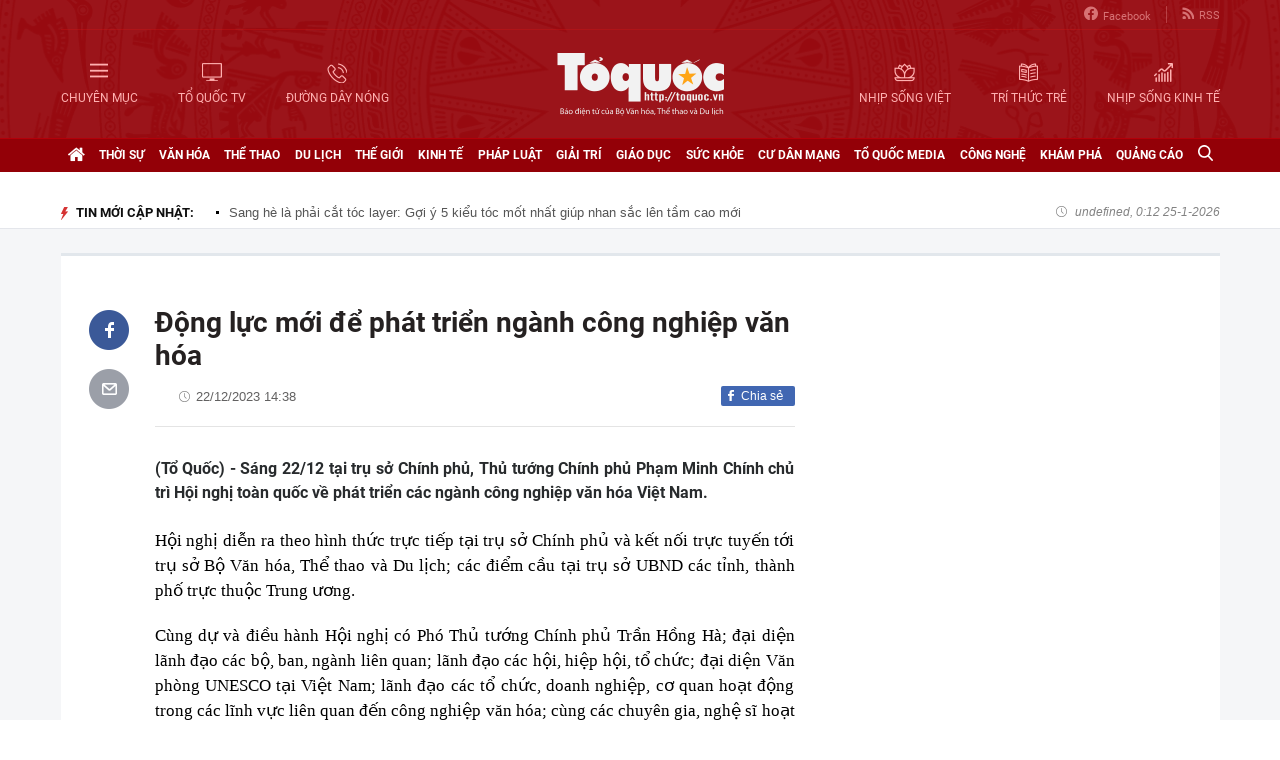

--- FILE ---
content_type: text/html; charset=utf-8
request_url: https://toquoc.vn/dong-luc-moi-de-phat-trien-nganh-cong-nghiep-van-hoa-20231222133352264.htm
body_size: 23899
content:

<!DOCTYPE html>
<html lang="vi" xmlns="http://www.w3.org/1999/xhtml">
<head>
    <meta charset="utf-8" />
    <meta http-equiv="Content-Type" content="text/html; charset=UTF-8" />
    <meta http-equiv="content-language" content="vi" />

    <title>Động lực mới để phát triển ngành công nghiệp văn hóa</title>

    
<meta name="google-site-verification" content="F_oep10ZmzFIz8MKH7Lcehku3Qzm6DMdhXFR10IM-KE" />
<meta name="description" content="(Tổ Quốc) - Sáng 22/12 tại trụ sở Chính phủ, Thủ tướng Chính phủ Phạm Minh Chính chủ trì Hội nghị toàn quốc về phát triển các ngành công nghiệp văn hóa Việt Nam." />
	<meta name="keywords" content="công nghiệp văn hóa,chiến lược phát triển công nghiệp văn hóa,Thủ tướng Chính phủ,Bộ Văn hóa, Thể thao và Du lịch,bộ nông nghiệp và phát triển nông thôn,con người Việt Nam" />
	<meta name="news_keywords" content="công nghiệp văn hóa,chiến lược phát triển công nghiệp văn hóa,Thủ tướng Chính phủ,Bộ Văn hóa, Thể thao và Du lịch,bộ nông nghiệp và phát triển nông thôn,con người Việt Nam" />
	<meta property="og:title" content="Động lực mới để phát triển ngành công nghiệp văn hóa" />
	<meta property="og:description" content="(Tổ Quốc) - Sáng 22/12 tại trụ sở Chính phủ, Thủ tướng Chính phủ Phạm Minh Chính chủ trì Hội nghị toàn quốc về phát triển các ngành công nghiệp văn hóa Việt Nam." />
<meta property="og:type" content="article" />
<meta property="og:url" content="https://toquoc.vn/dong-luc-moi-de-phat-trien-nganh-cong-nghiep-van-hoa-20231222133352264.htm" />
    <meta property="og:image" content="https://toquoc.mediacdn.vn/zoom/600_315/280518851207290880/2023/12/22/img8523-1703226155038906590367-0-0-1250-2000-crop-17032266203871944396268.jpg" />
    <meta property="og:image:type" content="image/jpg" />
    <meta property="og:image:width" content="600" />
    <meta property="og:image:height" content="315" />
    <meta property="twitter:image" content="https://toquoc.mediacdn.vn/zoom/600_315/280518851207290880/2023/12/22/img8523-1703226155038906590367-0-0-1250-2000-crop-17032266203871944396268.jpg" />
    <meta property="twitter:card" content="summary_large_image" />
    <link rel="canonical" href="https://toquoc.vn/dong-luc-moi-de-phat-trien-nganh-cong-nghiep-van-hoa-20231222133352264.htm" />

    <meta name="robots" content="index, follow" />
    <meta http-equiv="refresh" content="1800" />
    
    


    <script src="https://statics.lotuscdn.vn/web/v1/embed/w.embedlink.js" async></script>



    <link href="https://static.mediacdn.vn/toquoc/web_css/toquoc.detail.23.03.2021.min.css" rel="stylesheet" />
    <script type="text/javascript">
    var appSettings = {
        domain: "https://toquoc.vn",
        ajaxDomain: "https://eth.cnnd.vn",
        livescoreDomain: "https://toquoc.vn",
        commentDomain: "https://eth.cnnd.vn",
        sharefbApiDomain:"https://sharefb.cnnd.vn",
        videoplayer:"https://vcplayer.mediacdn.vn",
        videoImageDomain:"https://videothumbs.mediacdn.vn",
        imageStorageDomain: "https://toquoc.mediacdn.vn",
        apiUtilities: ""
    };
</script>
<script src="https://adminplayer.sohatv.vn/resource/init-script/playerInitScript.js" type="text/javascript"></script>

    <script src="https://static.mediacdn.vn/toquoc/web_js/toquoc.detail.14.10.2024v1.min.js"></script>
    

    
<meta name="revisit-after" content="1 days" />
<meta name="apple-mobile-web-app-title" content="Toquoc.vn - Báo điện tử của Bộ Văn Hóa Thể Thao &amp; Du Lịch." />
<meta name="application-name" content="Toquoc.vn - Báo điện tử của Bộ Văn Hóa Thể Thao &amp; Du Lịch.">
<meta name="generator" content="toquoc.vn" />

<meta name="author" content="toquoc.vn" />
<meta property="og:locale" content="vi_VN" />
<meta property="og:type" content="article" />
<meta property="og:site_name" content="toquoc.vn" />

<link rel="shortcut icon" href="https://static.mediacdn.vn/toquoc/web_images/favicon.png" />

<link rel="dns-prefetch" href="https://static.mediacdn.vn/">
<link rel="dns-prefetch" href="https://toquoc.mediacdn.vn/">
<link rel="dns-prefetch" href="https://videothumbs.mediacdn.vn/">

<script async type="text/javascript" src="//media1.admicro.vn/core/adm_tracking.js"></script>

<script type="text/javascript">
    var _ADM_Channel = '%2f%2fdetail%2f'
</script>

    <!-- Google Tag Manager -->
<script>
    (function (w, d, s, l, i) {
        w[l] = w[l] || []; w[l].push({
            'gtm.start':
                new Date().getTime(), event: 'gtm.js'
        }); var f = d.getElementsByTagName(s)[0],
            j = d.createElement(s), dl = l != 'dataLayer' ? '&l=' + l : ''; j.async = true; j.src =
                'https://www.googletagmanager.com/gtm.js?id=' + i + dl; f.parentNode.insertBefore(j, f);
    })(window, document, 'script', 'dataLayer', 'GTM-NNX655W');</script>
 <!-- End Google Tag Manager -->
 <!-- Global site tag (gtag.js) - Google Analytics -->
<script async src="https://www.googletagmanager.com/gtag/js?id=G-MPZFH3E0QF"></script>
<script>
    window.dataLayer = window.dataLayer || [];
    function gtag() { dataLayer.push(arguments); }
    gtag('js', new Date());

    gtag('config', 'G-MPZFH3E0QF');
</script>

        <!-- tracking Admicro pageviews -->
        <script type="text/javascript">
            (function () {
                var a = document.createElement("script");
                a.type = "text/javascript"; a.async = !0;
                a.src = "//media1.admicro.vn/core/analytics.js";
                var b = document.getElementsByTagName("script")[0];
                b.parentNode.insertBefore(a, b);
                window.admicro_analytics_q = window.admicro_analytics_q || [];
                window.admicro_analytics_q.push({ event: "pageviews", domain: "toquoc.vn", id: 1831 });
            })();
        </script>
        <!-- END tracking Admicro pageviews -->
    

    <script async src="https://static.amcdn.vn/tka/cdn.js" type="text/javascript"></script>
<script>
    var arfAsync = arfAsync || [];
</script>
<script id="arf-core-js" onerror="window.arferrorload=true;" src="//media1.admicro.vn/cms/Arf.min.js" async></script>
</head>
<body>
    <!--ver 07/11/2024 -->
        <!-- Google Tag Manager (noscript) -->
        <noscript>
            <iframe src="https://www.googletagmanager.com/ns.html?id=GTM-NNX655W"
                    height="0" width="0" style="display:none;visibility:hidden"></iframe>
        </noscript>
        <!-- End Google Tag Manager (noscript) -->

    <div id="container" class="all">
        
<style>
    .header .right ul li:last-child { border: none; }
    .bigmenu { top: 140px; }
    .header .header-bot > .item.left, .header .header-bot > .item.right { width: 42%; }
    .header .header-bot .right > a span { white-space: nowrap; }
    .menutop .sup-menu .bigzone a, .menutop .sup-menu .bigzone .sub-menu li a { font-size: 12px }
    /* .iconhd.iconhd-logo { background: url(https://static.mediacdn.vn/toquoc/web_images/logo-tet-2025v4.png) no-repeat; background-size: contain; width: 227px; height: 83px; } */
    /*.iconhd.iconhd-noel { background: url(https://static.mediacdn.vn/toquoc/web_images/logo_noel.svg) no-repeat; background-size: 100%; width: 230px; height: 85px; }*/
</style>

<div class="header">
    <div class="chiacot relative">
        <ul class="header-top">
            <li><a href="https://www.facebook.com/baotoquocvn" target="_blank" rel="nofollow" title="FACEBOOK"><i class="iconhd iconhd-fb"></i>Facebook</a></li>
            <li><a href="/rss.htm" title="RSS"><i class="iconhd iconhd-rss"></i>RSS</a></li>
        </ul>
        <div class="header-bot">
            <div class="item left">
                <a href="javascript:;" rel="nofollow" title="CHUYÊN MỤC" class="btnchuyenmuc"><i class="iconhd iconhd-menu"></i><span>CHUYÊN MỤC</span></a>
                <a href="/video.htm" title="TỔ QUỐC TV"><i class="iconhd iconhd-tv"></i><span>TỔ QUỐC TV</span></a>
                <a href="javascript:;" rel="nofollow" title="ĐƯỜNG DÂY NÓNG" class="btnduongdaynong"><i class="iconhd iconhd-call"></i><span>ĐƯỜNG DÂY NÓNG</span></a>
            </div>
            <a class="item center" href="/" title="Trang chủ">
                <i class="iconhd iconhd-logo"></i>
            </a>
            <div class="item right">
                <a href="http://nhipsongviet.toquoc.vn" target="_blank" title="NHỊP SỐNG VIỆT"><i class="iconhd iconhd-nsv"></i><span>NHỊP SỐNG VIỆT</span></a>
                <a href="http://ttvn.toquoc.vn" target="_blank" title="TRÍ THỨC TRẺ"><i class="iconhd iconhd-ttt"></i><span>TRÍ THỨC TRẺ</span></a>
                <a href="http://nhipsongkinhte.toquoc.vn" target="_blank" title="NHỊP SỐNG KINH TẾ"><i class="iconhd iconhd-nskt"></i><span>NHỊP SỐNG KINH TẾ</span></a>
            </div>
        </div>
    </div>
</div>

<div class="bigmenu">
    <ul>
        
<li class="biglst">
    <a href="/video.htm" title="Video" class="parent">Video</a>
</li>
<li class="biglst">
    <a href="/thoi-su.htm" title="Thời sự" class="parent">Thời sự</a>
    <div class="listchild">
        <ul>
            <li class="smalllst">
                <a href="/thoi-su/chinh-tri.htm" title="Chính trị" class="child">Chính trị</a>
            </li>
            <li class="smalllst">
                <a href="/thoi-su/nguoi-viet-5-chau.htm" title="Người Việt 5 châu" class="child">Người Việt 5 châu</a>
            </li>
            <li class="smalllst">
                <a href="/thoi-su/binh-luan-su-kien.htm" title="Bình luận sự kiện" class="child">Bình luận sự kiện</a>
            </li>
        </ul>
    </div>
</li>
<li class="biglst">
    <a href="/van-hoa.htm" title="Văn hoá" class="parent">Văn hoá</a>
    <div class="listchild">
        <ul>
            <li class="smalllst">
                <a href="/van-hoa/su-kien-van-hoa.htm" title="Sự kiện văn hóa" class="child">Sự kiện văn hóa</a>
            </li>
            <li class="smalllst">
                <a href="/van-hoa/gia-dinh.htm" title="Gia đình" class="child">Gia đình</a>
            </li>
            <li class="smalllst">
                <a href="/van-hoa/vang-mai-giai-dieu-to-quoc.htm" title="Vang mãi Giai điệu Tổ Quốc" class="child">Vang mãi Giai điệu Tổ Quốc</a>
            </li>
            <li class="smalllst">
                <a href="/van-hoa/van-hoc-sach.htm" title="Văn học - Sách" class="child">Văn học - Sách</a>
            </li>
            <li class="smalllst">
                <a href="/van-hoa/dao-duc-xa-hoi.htm" title="Đạo đức xã hội" class="child">Đạo đức xã hội</a>
            </li>
            <li class="smalllst">
                <a href="/van-hoa/bao-ton-gin-giu-va-phat-huy-ban-sac-dan-toc-ton-giao-viet-nam.htm" title="Bảo tồn, gìn giữ và phát huy Bản sắc Dân tộc, Tôn giáo Việt Nam" class="child">Bảo tồn, gìn giữ và phát huy Bản sắc Dân tộc, Tôn giáo Việt Nam</a>
            </li>
        </ul>
    </div>
</li>
<li class="biglst">
    <a href="/the-thao.htm" title="Thể thao " class="parent">Thể thao </a>
    <div class="listchild">
        <ul>
            <li class="smalllst">
                <a href="/the-thao/hau-truong.htm" title="Hậu trường" class="child">Hậu trường</a>
            </li>
            <li class="smalllst">
                <a href="/the-thao/cac-mon-the-thao.htm" title="Các môn thể thao" class="child">Các môn thể thao</a>
            </li>
            <li class="smalllst">
                <a href="/the-thao/bong-da.htm" title="Bóng đá" class="child">Bóng đá</a>
            </li>
            <li class="smalllst">
                <a href="/the-thao/guong-mat-the-thao.htm" title="Gương mặt thể thao" class="child">Gương mặt thể thao</a>
            </li>
        </ul>
    </div>
</li>
<li class="biglst">
    <a href="/du-lich.htm" title="Du lịch" class="parent">Du lịch</a>
    <div class="listchild">
        <ul>
            <li class="smalllst">
                <a href="/du-lich/cam-nang-du-lich.htm" title="Cẩm nang du lịch" class="child">Cẩm nang du lịch</a>
            </li>
            <li class="smalllst">
                <a href="/du-lich/diem-den.htm" title="Điểm đến" class="child">Điểm đến</a>
            </li>
            <li class="smalllst">
                <a href="/du-lich/kham-pha.htm" title="Khám phá" class="child">Khám phá</a>
            </li>
            <li class="smalllst">
                <a href="/du-lich/quan-lychinh-sach.htm" title="Quản lý-Chính sách" class="child">Quản lý-Chính sách</a>
            </li>
        </ul>
    </div>
</li>
<li class="biglst">
    <a href="/the-gioi.htm" title="Thế giới" class="parent">Thế giới</a>
    <div class="listchild">
        <ul>
            <li class="smalllst">
                <a href="/the-gioi/su-kien.htm" title="Sự kiện" class="child">Sự kiện</a>
            </li>
            <li class="smalllst">
                <a href="/the-gioi/cua-so-bon-phuong.htm" title="Cửa sổ bốn phương" class="child">Cửa sổ bốn phương</a>
            </li>
            <li class="smalllst">
                <a href="/the-gioi/ho-so-quoc-te.htm" title="Hồ sơ quốc tế" class="child">Hồ sơ quốc tế</a>
            </li>
            <li class="smalllst">
                <a href="/the-gioi/y-kien-binh-luan.htm" title="Ý kiến bình luận" class="child">Ý kiến bình luận</a>
            </li>
        </ul>
    </div>
</li>
<li class="biglst">
    <a href="/kinh-te.htm" title="Kinh tế" class="parent">Kinh tế</a>
    <div class="listchild">
        <ul>
            <li class="smalllst">
                <a href="/kinh-te/chuyen-kinh-doanh.htm" title="Chuyện kinh doanh" class="child">Chuyện kinh doanh</a>
            </li>
            <li class="smalllst">
                <a href="/kinh-te/tai-chinh-thi-truong.htm" title="Tài chính - Ngân hàng" class="child">Tài chính - Ngân hàng</a>
            </li>
            <li class="smalllst">
                <a href="/kinh-te/thi-truong.htm" title="Thị trường" class="child">Thị trường</a>
            </li>
            <li class="smalllst">
                <a href="/kinh-te/bat-dong-san.htm" title="Bất động sản" class="child">Bất động sản</a>
            </li>
            <li class="smalllst"><a href="/kinh-te/xe-co.htm" title="Xe cộ" class="child">Xe cộ</a></li>
            <li class="smalllst"><a href="/kinh-te/the-gioi-doanh-nhan.htm" title="Thế giới doanh nhân" class="child">Thế giới doanh nhân</a></li>
        </ul>
    </div>
</li>
<li class="biglst">
    <a href="/phap-luat.htm" title="Pháp luật" class="parent">Pháp luật</a>
    <div class="listchild">
        <ul>
            <li class="smalllst">
                <a href="/phap-luat/an-ninh-trat-tu.htm" title="An ninh trật tự" class="child">An ninh trật tự</a>
            </li>
            <li class="smalllst">
                <a href="/phap-luat/phap-luat-doi-song.htm" title="Pháp luật - Đời sống" class="child">Pháp luật - Đời sống</a>
            </li>
            <li class="smalllst">
                <a href="/phong-chong-ma-tuy-t141.htm" title="Phòng chống ma túy" class="child">Phòng chống ma túy</a>
            </li>
            <li class="smalllst">
                <a href="/phong-va-chong-vi-pham-phap-luat-trong-hoat-dong-vhttdl-t144.htm" title="Phòng và chống vi phạm pháp luật trong hoạt động VHTTDL" class="child">Phòng và chống vi phạm pháp luật trong hoạt động VHTTDL</a>
            </li>
            <li class="smalllst">
                <a href="/phap-luat/giam-thieu-tinh-trang-tao-hon-va-hon-nhan-can-huyet-vung-dong-bao-dttsmn.htm" title="Giảm thiểu tình trạng tảo hôn và hôn nhân cận huyết vùng đồng bào DTTS&MN" class="child">Giảm thiểu tình trạng tảo hôn và hôn nhân cận huyết vùng đồng bào DTTS&MN</a>
            </li>
            <li class="smalllst">
                <a href="/phap-luat/truyen-thong-chinh-sach.htm" title="TRUYỀN THÔNG CHÍNH SÁCH" class="child">TRUYỀN THÔNG CHÍNH SÁCH</a>
            </li>
        </ul>
    </div>
</li>
<li class="biglst">
    <a href="/giai-tri.htm" title="Giải trí" class="parent">Giải trí</a>
    <div class="listchild">
        <ul>
            <li class="smalllst">
                <a href="/giai-tri/am-nhac.htm" title="Âm nhạc" class="child">Âm nhạc</a>
            </li>
            <li class="smalllst">
                <a href="/giai-tri/thoi-trang.htm" title="Thời trang" class="child">Thời trang</a>
            </li>
            <li class="smalllst">
                <a href="/giai-tri/phim.htm" title="Phim" class="child">Phim</a>
            </li>
            <li class="smalllst">
                <a href="/giai-tri/hau-truong.htm" title="Hậu trường" class="child">Hậu trường</a>
            </li>
        </ul>
    </div>
</li>
<li class="biglst">
    <a href="/giao-duc.htm" title="Giáo dục" class="parent">Giáo dục</a>
    <div class="listchild">
        <ul>
            <li class="smalllst">
                <a href="/giao-duc/thoi-su-giao-duc.htm" title="Thời sự giáo dục" class="child">Thời sự giáo dục</a>
            </li>
            <li class="smalllst">
                <a href="/giao-duc/tuyen-sinh.htm" title="Tuyển sinh" class="child">Tuyển sinh</a>
            </li>
            <li class="smalllst">
                <a href="/giao-duc/viec-lam.htm" title="Việc làm" class="child">Việc làm</a>
            </li>
        </ul>
    </div>
</li>
<li class="biglst">
    <a href="/suc-khoe.htm" title="Sức khỏe" class="parent">Sức khỏe</a>
    <div class="listchild">
        <ul>
            <li class="smalllst">
                <a href="/suc-khoe/thoi-su-y-te.htm" title="Thời sự y tế" class="child">Thời sự y tế</a>
            </li>
            <li class="smalllst">
                <a href="/suc-khoe/khoe-dep.htm" title="Khỏe- Đẹp" class="child">Khỏe- Đẹp</a>
            </li>
            <li class="smalllst">
                <a href="/suc-khoe/benh-cay-con.htm" title="Bệnh Cây- Con" class="child">Bệnh Cây- Con</a>
            </li>
            <li class="smalllst">
                <a href="/suc-khoe/phong-mach.htm" title="Phòng mạch" class="child">Phòng mạch</a>
            </li>
        </ul>
    </div>
</li>
<li class="biglst">
    <a href="/cu-dan-mang.htm" title="Cư dân mạng" class="parent">Cư dân mạng</a>
</li>
<li class="biglst">
    <a href="/to-quoc-media.htm" title="Tổ Quốc Media " class="parent">Tổ Quốc Media </a>
    <div class="listchild">
        <ul>
            <li class="smalllst">
                <a href="/to-quoc-media/infographic.htm" title="Infographic" class="child">Infographic</a>
            </li>
            <li class="smalllst">
                <a href="/to-quoc-media/ban-tin-phat-thanh.htm" title="Bản tin phát thanh" class="child">Bản tin phát thanh</a>
            </li>
            <li class="smalllst">
                <a href="/to-quoc-media/phong-su-anh.htm" title="Phóng sự Ảnh" class="child">Phóng sự Ảnh</a>
            </li>
            <li class="smalllst">
                <a href="/to-quoc-media/clip-hot.htm" title="Clip hot" class="child">Clip hot</a>
            </li>
        </ul>
    </div>
</li>
<li class="biglst">
    <a href="/cong-nghe.htm" title="Công nghệ" class="parent">Công nghệ</a>
    <div class="listchild">
        <ul>
            <li class="smalllst">
                <a href="/cong-nghe/nhip-song-so.htm" title="Nhịp sống số" class="child">Nhịp sống số</a>
            </li>
            <li class="smalllst">
                <a href="/cong-nghe/khoa-hoc.htm" title="Khoa học" class="child">Khoa học</a>
            </li>
        </ul>
    </div>
</li>
<li class="biglst">
    <a href="/kham-pha.htm" title="Khám phá" class="parent">Khám phá</a>
    <div class="listchild">
        <ul>
            <li class="smalllst">
                <a href="/kham-pha/con-nguoi.htm" title="Con người" class="child">Con người</a>
            </li>
            <li class="smalllst">
                <a href="/kham-pha/thien-nhien.htm" title="Thiên nhiên" class="child">Thiên nhiên</a>
            </li>
        </ul>
    </div>
</li>
<li class="biglst">
    <a href="/quang-cao.htm" title="Quảng cáo" class="parent">Quảng cáo</a>
</li>



    </ul>
</div>

<div class="relative">
    <div class="duongdaynong">
        <ul>
            <li>
                <p class="name">Đường dây nóng</p>
                <p class="info">0901.22.33.66 - toasoan@toquoc.gov.vn</p>
            </li>
            <li>
                <p class="name">Liên hệ quảng cáo</p>
                <p class="info">091.358.6788</p>
            </li>
        </ul>
    </div>
</div>


        <div class="clearfix"></div>

        <div class="menutop">
    <div class="w1159 relative">
        <ul class="sup-menu">
            <li zoneurl="/" class="home active bigzone">
                <a href="/" title="Trang chủ"><i class="fa fa-home"></i></a>
            </li>
            <li zoneurl="thoi-su" class="bigzone">
                <a href="/thoi-su.htm" title="Thời sự">Thời sự</a>
                <ul class="sub-menu">
                    <li><a href="/thoi-su/chinh-tri.htm" title="Chính trị">Chính trị</a></li>
                    <li><a href="/thoi-su/nguoi-viet-5-chau.htm" title="Người Việt 5 châu">Người Việt 5 châu</a></li>
                    <li><a href="/thoi-su/binh-luan-su-kien.htm" title="Bình luận sự kiện">Bình luận sự kiện</a></li>
                </ul>
            </li>
            <li zoneurl="van-hoa" class="bigzone">
                <a href="/van-hoa.htm" title="Văn hóa">Văn hóa</a>
                <ul class="sub-menu">
                    <li><a href="/van-hoa/su-kien-van-hoa.htm" title="Sự kiện văn hóa">Sự kiện văn hóa</a></li>
                    <li><a href="/van-hoa/gia-dinh.htm" title="Gia đình">Gia đình</a></li>
                    <li><a href="/van-hoa/vang-mai-giai-dieu-to-quoc.htm" title="Vang mãi Giai điệu Tổ Quốc">Vang mãi Giai điệu Tổ Quốc</a></li>
                    <li><a href="/van-hoa/van-hoc-sach.htm" title="Văn học - Sách">Văn học - Sách</a></li>
                    <li><a href="/van-hoa/dao-duc-xa-hoi.htm" title="Đạo đức xã hội">Đạo đức xã hội</a></li>
                    <li><a href="/van-hoa/bao-ton-gin-giu-va-phat-huy-ban-sac-dan-toc-ton-giao-viet-nam.htm" title="Bảo tồn, gìn giữ và phát huy Bản sắc Dân tộc, Tôn giáo Việt Nam">Bảo tồn, gìn giữ và phát huy Bản sắc Dân tộc, Tôn giáo Việt Nam</a></li>
                    <li><a href="/van-hoa/tuyen-truyen-thong-tin-doi-ngoai-vung-dong-bao-dan-toc-thieu-so-va-mien-nui.htm" title="Tuyên truyền, thông tin đối ngoại vùng đồng bào dân tộc thiểu số và miền núi">Tuyên truyền, thông tin đối ngoại vùng đồng bào dân tộc thiểu số và miền núi</a></li>
                    <li><a href="/van-hoa/78-nam-ngay-truyen-thong-nganh-van-hoa.htm" title="78 năm Ngày truyền thống Ngành Văn hóa">78 năm Ngày truyền thống Ngành Văn hóa</a></li>
                    <li><a href="/van-hoa/quang-ba-van-hoa-truyen-thong-cac-dan-toc-thieu-so.htm" title="Quảng bá văn hóa truyền thống các dân tộc thiểu số">Quảng bá văn hóa truyền thống các dân tộc thiểu số</a></li>
                </ul>
            </li>
            <li zoneurl="the-thao" class="bigzone">
                <a href="/the-thao.htm" title="Thể thao">Thể thao</a>
                <ul class="sub-menu">
                    <li><a href="/the-thao/hau-truong.htm" title="Hậu trường">Hậu trường</a></li>
                    <li><a href="/the-thao/cac-mon-the-thao.htm" title="Các môn thể thao">Các môn thể thao</a></li>
                    <li><a href="/the-thao/bong-da.htm" title="Bóng đá">Bóng đá</a></li>
                    <li><a href="/the-thao/guong-mat-the-thao.htm" title="Gương mặt thể thao">Gương mặt thể thao</a></li>
                    <li><a href="/the-thao/sea-games-31.htm" title="Sea Games 31">Sea Games 31</a></li>
                </ul>
            </li>
            <li zoneurl="du-lich" class="bigzone">
                <a href="/du-lich.htm" title="Du lịch">Du lịch</a>
                <ul class="sub-menu">
                    <li><a href="/du-lich/cam-nang-du-lich.htm" title="Cẩm nang du lịch">Cẩm nang du lịch</a></li>
                    <li><a href="/du-lich/diem-den.htm" title="Điểm đến">Điểm đến</a></li>
                    <li><a href="/du-lich/kham-pha.htm" title="Khám phá">Khám phá</a></li>
                    <li><a href="/du-lich/quan-lychinh-sach.htm" title="Quản lý-Chính sách">Quản lý-Chính sách</a></li>
                </ul>
            </li>
            <li zoneurl="the-gioi" class="bigzone">
                <a href="/the-gioi.htm" title="Thế giới">Thế giới</a>
                <ul class="sub-menu">
                    <li><a href="/the-gioi/su-kien.htm" title="Sự kiện">Sự kiện</a></li>
                    <li><a href="/the-gioi/cua-so-bon-phuong.htm" title="Cửa sổ bốn phương">Cửa sổ bốn phương</a></li>
                    <li><a href="/the-gioi/ho-so-quoc-te.htm" title="Hồ sơ quốc tế">Hồ sơ quốc tế</a></li>
                    <li><a href="/the-gioi/y-kien-binh-luan.htm" title="Ý kiến bình luận">Ý kiến bình luận</a></li>
                </ul>
            </li>
            <li zoneurl="kinh-te" class="bigzone">
                <a href="/kinh-te.htm" title="Kinh tế">Kinh tế</a>
                <ul class="sub-menu">
                    <li><a href="/kinh-te/chuyen-kinh-doanh.htm" title="Chuyện kinh doanh">Chuyện kinh doanh</a></li>
                    <li><a href="/kinh-te/tai-chinh-thi-truong.htm" title="Tài chính - Ngân hàng">Tài chính - Ngân hàng</a></li>
                    <li><a href="/kinh-te/thi-truong.htm" title="Thị trường">Thị trường</a></li>
                    <li><a href="/kinh-te/bat-dong-san.htm" title="Bất động sản">Bất động sản</a></li>
                    <li><a href="/kinh-te/xe-co.htm" title="Xe cộ">Xe cộ</a></li>
                    <li><a href="/kinh-te/the-gioi-doanh-nhan.htm" title="Thế giới doanh nhân">Thế giới doanh nhân</a></li>
                    <li><a href="/kinh-te/tai-chinh-so.htm" title="Tài chính số">Tài chính số</a></li>
                </ul>
            </li>
            <li zoneurl="phap-luat" class="bigzone">
                <a href="/phap-luat.htm" title="Pháp luật">Pháp luật</a>
                <ul class="sub-menu">
                    <li><a href="/phap-luat/an-ninh-trat-tu.htm" title="An ninh trật tự">An ninh trật tự</a></li>
                    <li><a href="/phap-luat/phap-luat-doi-song.htm" title="Pháp luật - Đời sống">Pháp luật - Đời sống</a></li>
                    <li><a href="/phong-chong-ma-tuy-t141.htm" title="Phòng chống ma túy">Phòng chống ma túy</a></li>
                    <li>
                        <a href="/phong-va-chong-vi-pham-phap-luat-trong-hoat-dong-vhttdl-t144.htm" title="Phòng và chống vi phạm pháp luật trong hoạt động VHTTDL" class="child">Phòng và chống vi phạm pháp luật trong hoạt động VHTTDL</a>
                    </li>
                    <li>
                        <a href="/phap-luat/giam-thieu-tinh-trang-tao-hon-va-hon-nhan-can-huyet-vung-dong-bao-dttsmn.htm" title="Giảm thiểu tình trạng tảo hôn và hôn nhân cận huyết vùng đồng bào DTTS&MN" class="child">Giảm thiểu tình trạng tảo hôn và hôn nhân cận huyết vùng đồng bào DTTS&MN</a>
                    </li>
                    <li>
                        <a href="/phap-luat/truyen-thong-chinh-sach.htm" title="TRUYỀN THÔNG CHÍNH SÁCH" class="child">TRUYỀN THÔNG CHÍNH SÁCH</a>
                    </li>
                </ul>
            </li>
            <li zoneurl="giai-tri" class="bigzone">
                <a href="/giai-tri.htm" title="Giải trí">Giải trí</a>
                <ul class="sub-menu">
                    <li><a href="/giai-tri/am-nhac.htm" title="Âm nhạc">Âm nhạc</a></li>
                    <li><a href="/giai-tri/thoi-trang.htm" title="Thời trang">Thời trang</a></li>
                    <li><a href="/giai-tri/phim.htm" title="Phim">Phim</a></li>
                    <li><a href="/giai-tri/hau-truong.htm" title="Hậu trường">Hậu trường</a></li>
                </ul>
            </li>
            <li zoneurl="giao-duc" class="bigzone">
                <a href="/giao-duc.htm" title="Giáo dục">Giáo dục</a>
                <ul class="sub-menu">
                    <li><a href="/giao-duc/thoi-su-giao-duc.htm" title="Thời sự giáo dục">Thời sự giáo dục</a></li>
                    <li><a href="/giao-duc/tuyen-sinh.htm" title="Tuyển sinh">Tuyển sinh</a></li>
                    <li><a href="/giao-duc/viec-lam.htm" title="Việc làm">Việc làm</a></li>
                </ul>
            </li>
            <li zoneurl="suc-khoe" class="bigzone">
                <a href="/suc-khoe.htm" title="Sức khỏe">Sức khỏe</a>
                <ul class="sub-menu">
                    <li><a href="/suc-khoe/thoi-su-y-te.htm" title="Thời sự y tế">Thời sự y tế</a></li>
                    <li><a href="/suc-khoe/khoe-dep.htm" title="Khỏe- Đẹp">Khỏe- Đẹp</a></li>
                    <li><a href="/suc-khoe/benh-cay-con.htm" title="Bệnh Cây- Con">Bệnh Cây- Con</a></li>
                    <li><a href="/suc-khoe/phong-mach.htm" title="Phòng mạch">Phòng mạch</a></li>
                </ul>
            </li>
            <li zoneurl="cu-dan-mang" class="bigzone">
                <a href="/cu-dan-mang.htm" title="Cư dân mạng">Cư dân mạng</a>
            </li>
            <li zoneurl="to-quoc-media" class="bigzone">
                <a href="/to-quoc-media.htm" title="Tổ Quốc Media">Tổ Quốc Media</a>
                <ul class="sub-menu">
                    <li><a href="/to-quoc-media/infographic.htm" title="Infographic">Infographic</a></li>
                    <li><a href="/to-quoc-media/ban-tin-phat-thanh.htm" title="Bản tin phát thanh">Bản tin phát thanh</a></li>
                    <li><a href="/to-quoc-media/phong-su-anh.htm" title="Phóng sự Ảnh">Phóng sự Ảnh</a></li>
                    <li><a href="/to-quoc-media/clip-hot.htm" title="Clip Hot">Clip Hot</a></li>
                </ul>
            </li>
            <li zoneurl="cong-nghe" class="bigzone">
                <a href="/cong-nghe.htm" title="Công nghệ">Công nghệ</a>
                <ul class="sub-menu">
                    <li class="smalllst">
                        <a href="/cong-nghe/nhip-song-so.htm" title="Nhịp sống số">Nhịp sống số</a>
                    </li>
                    <li class="smalllst">
                        <a href="/cong-nghe/khoa-hoc.htm" title="Khoa học">Khoa học</a>
                    </li>
                </ul>
            </li>
            <li zoneurl="kham-pha" class="bigzone">
                <a href="/kham-pha.htm" title="Khám phá" class="parent">Khám phá</a>
                <ul class="sub-menu">
                    <li class="smalllst">
                        <a href="/kham-pha/con-nguoi.htm" title="Con người">Con người</a>
                    </li>
                    <li class="smalllst">
                        <a href="/kham-pha/thien-nhien.htm" title="Thiên nhiên">Thiên nhiên</a>
                    </li>
                </ul>
            </li>
            <li zoneurl="quang-cao" class="bigzone">
                <a href="/quang-cao.htm" title="Quảng cáo">Quảng cáo</a>
            </li>
            <li class="bigzone">
                <input type="text" placeholder="Nhập từ khóa tìm kiếm" style="display:none" class="txtSearch">
                <a href="javascript:;" rel="nofollow" title="Tìm kiếm" class="btnSearch"><i class="fa fa-search"></i></a>
            </li>
        </ul>
    </div>
</div>

        <div class="topadv">
            <div class="w1159">
                    <zone id="jmvq998g"></zone>
    <script>
        arfAsync.push("jmvq998g");
    </script>

            </div>
        </div>

        
    <div class="clearfix"></div>
    <div class="banner">
        <div class="w1159">
            <h3 class="titlebox fl"><i class="fa fa-lighting"></i>TIN MỚI CẬP NHẬT:</h3>
            <div class="swiper-container" id="SlideTinMoi">
                <ul class="swiper-wrapper">
                        <li class="swiper-slide">
                            <a href="/sang-he-la-phai-cat-toc-layer-goi-y-5-kieu-toc-mot-nhat-giup-nhan-sac-len-tam-cao-moi-2025033118524527.htm" title="Sang hè là phải cắt tóc layer: Gợi ý 5 kiểu tóc mốt nhất giúp nhan sắc lên tầm cao mới">Sang hè là phải cắt tóc layer: Gợi ý 5 kiểu tóc mốt nhất giúp nhan sắc lên tầm cao mới</a>
                        </li>
                        <li class="swiper-slide">
                            <a href="/tieu-chi-chon-son-va-top-5-mau-sac-phu-hop-voi-phong-ngu-em-be-20250331153203461.htm" title="Tiêu chí chọn sơn và top 5 màu sắc phù hợp với phòng ngủ em bé">Tiêu chí chọn sơn và top 5 màu sắc phù hợp với phòng ngủ em bé</a>
                        </li>
                        <li class="swiper-slide">
                            <a href="/de-lam-mon-trung-hap-ngon-hon-nha-hang-ngoai-ty-le-nuoc-va-trung-con-mot-thao-tac-nho-nua-khong-the-bo-qua-20250331212244957.htm" title="Để làm món trứng hấp ngon hơn nhà hàng ngoài tỷ lệ nước và trứng, còn một thao tác nhỏ nữa không thể bỏ qua ">Để làm món trứng hấp ngon hơn nhà hàng ngoài tỷ lệ nước và trứng, còn một thao tác nhỏ nữa không thể bỏ qua </a>
                        </li>
                        <li class="swiper-slide">
                            <a href="/giai-ma-thuoc-ho-bo-phe-duoc-98-nguoi-dung-hai-long-va-tin-tuong-lua-chon-20250331160652287.htm" title="Giải mã thuốc ho bổ phế được 98% người dùng hài lòng và tin tưởng lựa chọn">Giải mã thuốc ho bổ phế được 98% người dùng hài lòng và tin tưởng lựa chọn</a>
                        </li>
                        <li class="swiper-slide">
                            <a href="/nha-50m2-ma-ngo-70m2-bi-quyet-don-gian-den-khong-ngo-20250331151237511.htm" title="Nhà 50m2 mà ngỡ 70m2: Bí quyết đơn giản đến không ngờ!">Nhà 50m2 mà ngỡ 70m2: Bí quyết đơn giản đến không ngờ!</a>
                        </li>
                </ul>
            </div>
            <div class="fr">
                <i class="fa fa-clock"></i><span class="datetime"></span>
            </div>
        </div>
    </div>


        

<input type="hidden" value="" class="zoneUrl" />
<input type="hidden" value="" class="parentUrl" />
<input type="hidden" name="hdTitle" id="hdTitle" value="&#x110;&#x1ED9;ng l&#x1EF1;c m&#x1EDB;i &#x111;&#x1EC3; ph&#xE1;t tri&#x1EC3;n ng&#xE0;nh c&#xF4;ng nghi&#x1EC7;p v&#x103;n h&#xF3;a" />
<input type="hidden" name="hdSapo" id="hdSapo" value="(T&#x1ED5; Qu&#x1ED1;c) - S&#xE1;ng 22/12 t&#x1EA1;i tr&#x1EE5; s&#x1EDF; Ch&#xED;nh ph&#x1EE7;, Th&#x1EE7; t&#x1B0;&#x1EDB;ng Ch&#xED;nh ph&#x1EE7; Ph&#x1EA1;m Minh Ch&#xED;nh ch&#x1EE7; tr&#xEC; H&#x1ED9;i ngh&#x1ECB; to&#xE0;n qu&#x1ED1;c v&#x1EC1; ph&#xE1;t tri&#x1EC3;n c&#xE1;c ng&#xE0;nh c&#xF4;ng nghi&#x1EC7;p v&#x103;n h&#xF3;a Vi&#x1EC7;t Nam." />
<input type="hidden" name="hidLastModifiedDate" id="hidLastModifiedDate" value="22/12/2023 14:39:14" />
<div class="detailpage w1159">
    <div class="qleft w773 fl" style="margin: 0">
        
    <style>
        .kbwscwl-relatedbox.type1{width:100%;}
    </style>
    <div class="detailcontent" id="ctprint">
            <div class="social w66 fl">
                <ul>
                    <li>
                        <a href="javascript:;" onclick="fbClient.shareClick('https://toquoc.vn/dong-luc-moi-de-phat-trien-nganh-cong-nghiep-van-hoa-20231222133352264.htm');" class="sprite icon-fb"></a>
                    </li>
                    <li>
                        <a href="javascript:location.href='mailto:?SUBJECT='+document.title+'&BODY='+escape(location.href);" rel="nofollow" class="sprite icon-mail"></a>
                    </li>
                    <li>
                        <a href="javascript:;" rel="nofollow" onclick="speech.start();" title="Đọc bài" class="tts icon-speaker loading" style="display: none;"></a>
                    </li>
                    <li>
                        <a href="javascript:;" rel="nofollow" onclick="speech.pause();" title="Tạm dừng" class="tts icon-pause hidden"></a>
                    </li>
                    <li>
                        <a href="javascript:;" rel="nofollow" onclick="speech.resume();" title="Tiếp tục" class="tts icon-resume hidden"></a>
                    </li>
                    <li>
                        <a href="javascript:;" rel="nofollow" onclick="speech.stop();" title="Dừng đọc" class="tts icon-stop hidden"></a>
                    </li>
                </ul>
            </div>
            <div class="w640 fr">
                <h1 class="entry-title" data-role="title">Động lực mới để phát triển ngành công nghiệp văn hóa</h1>
                <div class="infonews" data-role="publishdate">
                    <a href="" title="" class="cat"></a>

                    <span class="publishdate">22/12/2023 14:38</span>

                </div>
                <div class="hsl-audio loading">
                    <div class="loadanimate">
                        <span class="line"></span>
                        <span class="line"></span>
                        <span class="line"></span>
                    </div>
                    <div class="audio-icon">
                        <span class="speaker -on"></span>
                    </div>
                    <div class="audio-contain">
                        <audio controls id="myAudioElement"></audio>
                    </div>
                </div>
                <div class="like-share-mail fr">
                    <div class="fb-like hidden" data-href="https://toquoc.vn/dong-luc-moi-de-phat-trien-nganh-cong-nghiep-van-hoa-20231222133352264.htm" data-layout="button_count" data-action="like" data-size="small" data-show-faces="false" data-share="false"></div>
                    <a onclick="fbClient.shareClick('https://toquoc.vn/dong-luc-moi-de-phat-trien-nganh-cong-nghiep-van-hoa-20231222133352264.htm');" href="javascript:;" class="kbwcs-fb" rel="nofollow">Chia sẻ <span class="kbwcs-number fr item-fb1" rel="https://toquoc.vn/dong-luc-moi-de-phat-trien-nganh-cong-nghiep-van-hoa-20231222133352264.htm"></span></a>
                </div>

                <div class="clearfix"></div>

                <div class="entry-content">
                    <div class="entry-body">
                        <h2 class="sapo" data-role="sapo">
                            (T&#x1ED5; Qu&#x1ED1;c) - S&#xE1;ng 22/12 t&#x1EA1;i tr&#x1EE5; s&#x1EDF; Ch&#xED;nh ph&#x1EE7;, Th&#x1EE7; t&#x1B0;&#x1EDB;ng Ch&#xED;nh ph&#x1EE7; Ph&#x1EA1;m Minh Ch&#xED;nh ch&#x1EE7; tr&#xEC; H&#x1ED9;i ngh&#x1ECB; to&#xE0;n qu&#x1ED1;c v&#x1EC1; ph&#xE1;t tri&#x1EC3;n c&#xE1;c ng&#xE0;nh c&#xF4;ng nghi&#x1EC7;p v&#x103;n h&#xF3;a Vi&#x1EC7;t Nam.
                        </h2>


                        <div class="data-content-body" data-role="content">
                            <p>Hội nghị diễn ra theo hình thức trực tiếp tại trụ sở Chính phủ và kết nối trực tuyến tới trụ sở Bộ Văn hóa, Thể thao và Du lịch; các điểm cầu tại trụ sở UBND các tỉnh, thành phố trực thuộc Trung ương.<br></p><p>Cùng dự và điều hành Hội nghị có Phó Thủ tướng Chính phủ Trần Hồng Hà; đại diện lãnh đạo các bộ, ban, ngành liên quan; lãnh đạo các hội, hiệp hội, tổ chức; đại diện Văn phòng UNESCO tại Việt Nam; lãnh đạo các tổ chức, doanh nghiệp, cơ quan hoạt động trong các lĩnh vực liên quan đến công nghiệp văn hóa; cùng các chuyên gia, nghệ sĩ hoạt động trong các ngành công nghiệp văn hóa.</p><figure class="VCSortableInPreviewMode" type="Photo" style=""><div><img src="https://toquoc.mediacdn.vn/thumb_w/640/280518851207290880/2023/12/22/img8524-17032261550561235045201.jpg" id="img_662541359468191744" w="2000" h="1333" alt="Động lực mới để phát triển ngành công nghiệp văn hóa - Ảnh 1." title="Động lực mới để phát triển ngành công nghiệp văn hóa - Ảnh 1." rel="lightbox" photoid="662541359468191744" data-original="https://toquoc.mediacdn.vn/280518851207290880/2023/12/22/img8524-17032261550561235045201.jpg" type="photo" style="max-width:100%;" width="" height=""></div><figcaption class="PhotoCMS_Caption"><p data-placeholder="[Nhập chú thích ảnh]" class="">Thủ tướng Phạm Minh Chính phát biểu tại Hội nghị</p></figcaption></figure><p>Phát biểu khai mạc Hội nghị, Thủ tướng Phạm Minh Chính nêu rõ: Hội nghị toàn quốc về phát triển các ngành công nghiệp văn hóa Việt Nam được tổ chức hôm nay là Hội nghị đầu tiên, có ý nghĩa đặc biệt quan trọng về phát triển các ngành công nghiệp văn hóa Việt Nam.<br></p><p>Theo Thủ tướng, những năm qua, Đảng, Nhà nước đã ban hành và triển khai hiệu quả nhiều chủ trương, đường lối, chính sách, pháp luật để phát triển văn hóa và công nghiệp văn hóa.</p><p>Thủ tướng nhận định: Với sự đặc biệt quan tâm của Đảng, Nhà nước và sự vào cuộc của các cấp, các ngành, các địa phương, thời gian qua các ngành công nghiệp văn hóa dần trở thành những ngành kinh tế dịch vụ quan trọng; sự đầu tư nguồn vốn vào các ngành công nghiệp văn hóa đã thúc đẩy thị trường công nghiệp văn hóa có những bước tiến mới, đóng góp tích cực vào phát triển kinh tế - xã hội.</p><p>Tuy nhiên, so với một số ngành khác thì các ngành công nghiệp văn hóa nước ta vẫn chưa phát huy được hết tiềm năng, lợi thế.</p><p>Tại Hội nghị hôm nay, Thủ tướng đề nghị các đại biểu trao đổi, thảo luận, chia sẻ với tinh thần thẳng thắn, trách nhiệm, tập trung vào một số nội dung chính:</p><p>Thứ nhất, đánh giá, phân tích kỹ lưỡng những kết quả đạt được, tồn tại, hạn chế trong phát triển văn hóa và công nghiệp văn hóa thời gian qua (cố gắng nêu rõ số liệu minh chứng cụ thể); nêu rõ nguyên nhân, bài học kinh nghiệm. Nhận diện thời cơ, thách thức của công nghiệp văn hóa Việt Nam trong thời gian tới. Chúng ta có thể học tập được gì từ những quốc gia đã thành công trong phát triển công nghiệp văn hóa?</p><p>Thứ hai, đề xuất những giải pháp cụ thể, khả thi, đột phá, trong đó: Giải pháp, lộ trình tháo gỡ những bất cập hiện nay, nhất là trong cơ chế, chính sách; Những sản phẩm, dịch vụ nào cần tập trung đầu tư để tạo hiệu quả và sức lan tỏa cao? Phát triển thương hiệu quốc gia trong các lĩnh vực công nghiệp văn hóa như thế nào?; Giải pháp phát triển nguồn nhân lực cho ngành công nghiệp văn hóa cả về số lượng và chất lượng?; Có cần xây dựng một Chiến lược phát triển công nghiệp văn hóa cho giai đoạn mới với tầm nhìn dài hạn, giải pháp đồng bộ hơn?</p><p>Đồng thời, Thủ tướng đề nghị các đại biểu cho ý kiến về đề xuất của Bộ Văn hóa, Thể thao và Du lịch ban hành các văn bản chỉ đạo, điều hành, quy định phù hợp sau Hội nghị.</p><p>Báo cáo trung tâm tại Hội nghị, Ủy viên BCH Trung ương Đảng, Bộ trưởng Bộ Văn hóa, Thể thao và Du lịch Nguyễn Văn Hùng, cho biết: Trong 5 năm qua, bình quân tốc độ tăng trưởng về số lượng các cơ sở kinh tế hoạt động trong các ngành công nghiệp văn hóa đạt 7,21%/năm. Chỉ tính riêng năm 2022, thống kê có khoảng 70.321 cơ sở đang hoạt động có liên quan đến ngành công nghiệp văn hóa và bình quân lực lượng lao động thu hút khoảng 1,7 triệu đến 2,3 triệu người, tăng 7,44%/năm.</p><p>Công nghiệp văn hóa cũng góp phần chuyển dịch cơ cấu kinh tế; góp phần quảng bá hình ảnh, bản sắc và gia tăng sức hấp dẫn, thuyết phục của sức mạnh mềm văn hóa Việt Nam.</p><p>Theo Bộ trưởng, công tác hoàn thiện thể chế, cơ chế, chính sách, đẩy mạnh truyền thông, nâng cao nhận thức đã được chú trọng. Công tác đào tạo, phát triển nguồn nhân lực đã được thực hiện theo hướng chuyên nghiệp, bài bản. Việc ứng dụng khoa học và công nghệ đã được các bộ, ngành, địa phương xây dựng, hoàn thiện. </p><p>Nhiều địa phương đã xây dựng, hoàn thiện cơ sở hạ tầng, cơ sở vật chất để phục vụ hoạt động liên quan đến công nghiệp văn hóa tại các điểm có di sản, di tích quốc gia đặc biệt, các bảo tàng, nhà văn hóa, làng nghề thủ công truyền thống, khu vui chơi giải trí…</p><p>Các hoạt động ngoại giao văn hóa, chương trình, đề án về kết nối, giao lưu, hợp tác quốc tế về văn hóa được tổ chức thường niên đã thúc đẩy các hoạt động giới thiệu, xúc tiến, quảng bá sản phẩm công nghiệp văn hóa, thu hút sự quan và nguồn đầu tư cho các ngành công nghiệp văn hóa, từ đó tăng cường sự liên kết, hợp tác giữa Việt Nam với các đối tác, doanh nghiệp nước ngoài.</p><figure class="VCSortableInPreviewMode" type="Photo" style=""><div><img src="https://toquoc.mediacdn.vn/thumb_w/640/280518851207290880/2023/12/22/img8532-1703226214520126412201.jpg" id="img_662541561245208576" w="2000" h="1501" alt="Động lực mới để phát triển ngành công nghiệp văn hóa - Ảnh 2." title="Động lực mới để phát triển ngành công nghiệp văn hóa - Ảnh 2." rel="lightbox" photoid="662541561245208576" data-original="https://toquoc.mediacdn.vn/280518851207290880/2023/12/22/img8532-1703226214520126412201.jpg" type="photo" style="max-width:100%;" width="" height=""></div><figcaption class="PhotoCMS_Caption"><p data-placeholder="[Nhập chú thích ảnh]" class="">Bộ trưởng Nguyễn Văn Hùng phát biểu tại Hội nghị</p></figcaption></figure><p>Bộ trưởng cũng nêu một số bất cập và thách thức đặt ra như chưa có văn bản pháp luật (luật, nghị định) quy định thực hiện nội dung quản lý nhà nước về công nghiệp văn hoá. Đồng thời, còn thiếu các cơ chế, chính sách cụ thể, phù hợp về thu hút nguồn vốn, phát triển nguồn lực để hỗ trợ, thúc đẩy các ngành công nghiệp văn hóa phát triển toàn diện trên cả nước nói chung và ở từng địa phương nói riêng; Nguồn lực đầu tư mang tính dàn trải, chưa có trọng tâm, trọng điểm, chưa tập trung phát triển một số lĩnh vực chuyên ngành có lợi thế, tiềm năng nhằm tạo ra các sản phẩm chủ lực, trọng tâm phát triển các ngành công nghiệp văn hóa; Nguồn nhân lực trong các ngành công nghiệp văn hóa còn thiếu về số lượng và chất lượng. Chính sách đãi ngộ, thu hút nguồn nhân lực trong các ngành công nghiệp văn hóa còn chưa thực sự khuyến khích và thu hút nhân lực vào lĩnh vực này… Đồng thời, chưa có Chỉ số thống kê về ngành công nghiệp văn hóa trong hệ thống chỉ tiêu thống kê quốc gia; Nội dung, hình thức các sản phẩm, dịch vụ trong các ngành công nghiệp văn hóa (phần mềm, thủ công mỹ nghệ, thiết kế, kiến trúc, thời trang…) chưa thực sự khai thác được hết các đặc trưng văn hóa bản địa để tạo sự độc đáo, riêng có trong các sản phẩm; vẫn còn tình trạng vi phạm bản quyền; Cơ chế phối hợp giữa các bộ, ngành, địa phương, giữa các tổ chức, cá nhân hoạt động trong lĩnh vực công nghiệp văn hóa chưa thường xuyên, chặt chẽ, đồng bộ…</p><p>Bộ trưởng cũng chỉ ra nguyên nhân của những hạn chế trên đồng thời đề xuất một số mục tiêu trọng tâm: Một là, Phát triển các ngành công nghiệp văn hóa Việt Nam trở thành ngành kinh tế quan trọng, trong đó tập trung phát triển có trọng tâm, trọng điểm một số ngành công nghiệp văn hóa có tiềm năng, lợi thế nhằm đạt mục tiêu các ngành công nghiệp văn hóa đóng góp 7% GDP và tiếp tục góp phần phát triển kinh tế - xã hội của cả nước.</p><p>Hai là, Xây dựng và phát triển các sản phẩm, dịch vụ công nghiệp văn hóa đa dạng, chất lượng cao dựa trên yếu tố đổi mới, sáng tạo, văn hóa truyền thống và tôn trọng bản quyền; nâng cao giá trị của các sản phẩm, đáp ứng nhu cầu hưởng thụ, tiêu dùng văn hóa của người dân trong nước và xuất khẩu; góp phần quảng bá hình ảnh đất nước, con người Việt Nam; xác lập được các thương hiệu sản phẩm, dịch vụ văn hóa.</p><p>Ba là, Xác định lĩnh vực trọng tâm, trọng điểm phát triển công nghiệp văn hóa dựa trên lợi thế sẵn có của Việt Nam, có khả năng cạnh tranh trong khu vực và quốc tế. </p><p>Bộ trưởng nêu một số giải pháp gồm: Thứ nhất, cần quán triệt sâu sắc quan điểm, chủ trương của Đảng, chính sách pháp luật của Nhà nước nhằm nâng cao nhận thức của các cấp, các ngành, địa phương và toàn xã hội về vai trò, vị trí của công nghiệp văn hóa trong phát triển kinh tế - xã hội.</p><p>Thứ hai, tiếp tục nghiên cứu, hoàn thiện khung khổ pháp lý để tạo cơ sở pháp lý, "khơi thông" nguồn lực thúc đẩy công nghiệp văn hóa phát triển trong thời kỳ hội nhập quốc tế như chính sách ưu đãi về vốn, khuyến khích sáng tạo đối với văn nghệ sĩ, các doanh nghiệp khởi nghiệp…</p><p>Thứ ba, phát triển công nghiệp văn hóa và dịch vụ văn hóa trên cơ sở vận dụng có hiệu quả các giá trị và thành tựu mới của văn hóa, khoa học, kỹ thuật, công nghệ của thế giới thông qua hoạt động giao lưu, hợp tác, liên doanh, liên kết với các quốc gia có nền công nghiệp văn hóa phát triển như Hàn Quốc, Nhật Bản, Trung Quốc…</p><p>Thứ tư, tập trung xây dựng mạng lưới các doanh nghiệp sáng tạo, có thương hiệu, đủ sức cạnh tranh ở những lĩnh vực Việt Nam có tiềm năng, thế mạnh như phần mềm, thủ công mỹ nghệ, nghệ thuật biểu diễn…tạo ra nhiều sản phẩm văn hóa có chất lượng cao tham gia thị trường văn hóa trong nước và quốc tế.</p><p>Thứ năm, chú trọng công tác đào tạo nguồn nhân lực phát triển các ngành công nghiệp văn hóa thông qua các Trường, thông qua liên kết với các doanh nghiệp, chương trình hợp tác với các đối tác quốc tế.</p><p>Thứ sáu, bổ sung Chỉ số thống kê về ngành công nghiệp văn hóa vào hệ thống chỉ tiêu thống kê quốc gia, để trên cơ sở dữ liệu này, có chính sách đầu tư, lộ trình phát triển phù hợp đối với toàn ngành công nghiệp văn hóa nói chung và từng ngành công nghiệp văn hóa nói riêng.</p><p>Theo Bộ trưởng, tại Hội nghị, Bộ VHTTDL xin được lắng nghe những ý kiến đề xuất, trao đổi thẳng thắn và tích cực của các quý vị đại biểu, cộng đồng doanh nghiệp trong lĩnh vực công nghiệp văn hoá, đặc biệt là ý kiến chỉ đạo của Thủ tướng, Phó Thủ tướng Chính phủ về những vấn đề trọng tâm, cốt yếu để Bộ VHTTDL cùng các bộ, ngành, địa phương tổ chức thực hiện, phát huy tối đa vai trò, vị trí và sứ mệnh của các ngành công nghiệp văn hóa trong phát triển đất nước.</p><div class="VCSortableInPreviewMode LayoutAlbumWrapper alignJustify" type="LayoutAlbum" data-style="align-justify" style=""><div class="LayoutAlbumContent"><div class="LayoutAlbumContentRow"><div class="LayoutAlbumRow"><figure class="LayoutAlbumItem" data-width="315.4218958611482" data-height="237"><a href="https://toquoc.mediacdn.vn/280518851207290880/2023/12/22/img8546-17032261549471828419975.jpg" title="" data-title="" data-thumbnail="https://toquoc.mediacdn.vn/280518851207290880/2023/12/22/img8546-17032261549471828419975.jpg" rel="lightbox"><img title="" alt="" src="https://toquoc.mediacdn.vn/280518851207290880/2023/12/22/img8546-17032261549471828419975.jpg" w="2000" h="1499" photoid="662541342286970880" style="height: 237px; width: 316.211px;"></a><figcaption></figcaption></figure><figure class="LayoutAlbumItem" data-width="315.4218958611482" data-height="237"><a href="https://toquoc.mediacdn.vn/280518851207290880/2023/12/22/img8540-17032261550021202196256.jpg" title="" data-title="" data-thumbnail="https://toquoc.mediacdn.vn/280518851207290880/2023/12/22/img8540-17032261550021202196256.jpg" rel="lightbox"><img title="" alt="" src="https://toquoc.mediacdn.vn/280518851207290880/2023/12/22/img8540-17032261550021202196256.jpg" w="2000" h="1498" photoid="662541352067952640" style="height: 237px; width: 315.422px;"></a><figcaption></figcaption></figure></div></div></div><div class="LayoutAlbumCaptionWrapper"><p class="LayoutAlbumCaption" data-placeholder="[Chú thích album]" style="text-align: center;">Bà Trương Uyên Ly (trái) và bà Ngô Thị Bích Hạnh phát biểu tại Hội nghị</p></div></div><p>Tại phiên thảo luận của các hiệp hội, doanh nghiệp và chuyên gia, các đại biểu bày tỏ mong muốn có những chính sách hỗ trợ, ưu đãi về thuế, bảo hộ quyền tác giả trong sáng tạo, thúc đẩy phát triển công nghiệp văn hóa.</p><p>Ông Đoàn Thanh Nô- Phó Chủ tịch Liên hiệp các Hội VHNT Việt Nam đề nghị cần sớm hoàn thiện các chính sách thúc đẩy nguồn lực xã hội đầu tư vào cơ sở hạ tầng, hỗ trợ tài chính cho văn học nghệ thuật, các văn nghệ sĩ ở mức cần thiết. Điều này sẽ tạo nên môi trường để sáng tạo ra những tác phẩm có giá trị cao tham gia vào môi trường công nghiệp văn hóa. Cho phép tiếp cận cầu nối giữa Liên hiệp với các tổ chức thành viên trong nước và quốc tế, thúc đẩy phát triển công nghiệp sáng tạo để phát huy vai trò của các văn nghệ sĩ.</p><p>Bà Ngô Thị Bích Hạnh, Giám đốc Công ty BHD đề nghị cần có chính sách để hỗ trợ phát triển công nghiệp văn hóa. Cùng với đó là chính sách ưu đãi về vay vốn, giảm thuế.</p><p>Đồng quan điểm này, bà Trương Uyên Ly, Giám đốc Không gian sáng tạo trực tuyến Hanoi Grapevine cho rằng, cần có chính sách giảm thuế, miễn thuế thu nhập trong vài năm đầu cho doanh nghiệp, đồng thời kiến nghị Thủ tướng thành lập Ban hành động về công nghiệp văn hóa liên bộ ngành để đẩy mạnh sự kết nối trong thực hiện công nghiệp văn hóa.</p><p>Đạo diễn Hoàng Nhật Nam, Công ty Sen Vàng mong muốn các thủ tục cấp phép và việc kiểm soát giúp phân định chất lượng hoạt động của các công ty, như vậy sẽ hỗ trợ tốt hơn cho những doanh nghiệp làm tốt.</p><p>Trong khi đó, bà Nguyễn Thái Hoài Anh, Phó Tổng Giám đốc Tập đoàn Sun Group đề xuất Bộ Văn hoá, Thể thao và Du lịch phối hợp với Bộ Giáo dục và Đào tạo và các chính quyền địa phương để xây dựng đề án đào tạo nguồn nhân lực tại chỗ.</p><p>Còn ông Nguyễn Trường Sơn, Chủ tịch Hiệp hội Quảng cáo Việt Nam mong muốn, các cơ quan quản lý cần quan tâm hơn nữa thông qua các hoạt động quảng cáo để hình thành ý thức cộng đồng, làm cơ sở pháp lý xây dựng các chủ trương, chính sách. Về chiến lược phát triển các ngành công nghiệp văn hóa: Hiệp hội Quảng cáo đã lập đề án đề nghị Bộ Văn hóa, Thể thao và Du lịch để Hiệp hội Quảng cáo Việt Nam cùng phối hợp tổ chức thường niên Triển lãm 12 ngành công nghiệp văn hóa Việt Nam. Hy vọng mỗi năm đều có sự tổng kết này và Hiệp hội tham gia với nguồn kinh phí xã hội hóa.<br></p><p>KTS Hoàng Thúc Hào, Phó Chủ tịch Hội Kiến trúc sư Việt Nam cho rằng, công nghiệp văn hóa cần một nền móng góp phần khơi dậy niềm tự hào về văn hóa và con người Việt Nam thì công nghiệp văn hóa Việt Nam mới cất cánh được. Nhà nước, cấp quản lý là "bà đỡ" bao dung, quan trọng nhất là "đầu tư" niềm tin lớn vào văn nghệ sĩ, trí thức, nhất là văn nghệ sĩ tiêu biểu.</p><p>Mở đầu phiên thảo luận của các bộ, ngành, địa phương, Thứ trưởng Bộ Tài chính Nguyễn Đức Chi cho biết, hiện nay các chính sách về thuế GTGT, thuế TNDN cũng như các chính sách khác, Chính phủ, Bộ Tài chính đã xây dựng những ưu đãi cho lĩnh vực văn hóa cũng như các doanh nghiệp, tổ chức hoạt động trong lĩnh vực văn hóa. Riêng những kiến nghị mà các đại biểu phát biểu đang vượt quá những chính sách, quy định hiện hành, Bộ Tài chính xin được ghi nhận để nghiên cứu, tổng hợp lại trong các chương trình, kế hoạch sửa các quy định pháp luật thuế liên quan đến lĩnh vực phát triển công nghiệp văn hóa như kiến nghị của các đại biểu. Chúng tôi sẽ báo cáo Chính phủ, Thủ tướng Chính phủ, các cấp có thẩm quyền để có những điều chỉnh phù hợp, tạo điều kiện tốt nhất để doanh nghiệp hoạt động trong lĩnh vực văn hóa như sáng tạo nội dung số, không gian sáng tạo, các hoạt động công nghiệp văn hóa khác như điện ảnh… tận dụng được cơ hội để, trên cơ sở đó phát triển công nghiệp văn hóa.</p><figure class="VCSortableInPreviewMode" type="Photo" style=""><div><img src="https://toquoc.mediacdn.vn/thumb_w/640/280518851207290880/2023/12/22/img8529-17032261550731741633288.jpg" id="img_662541357421096960" w="2000" h="1334" alt="Động lực mới để phát triển ngành công nghiệp văn hóa - Ảnh 4." title="Động lực mới để phát triển ngành công nghiệp văn hóa - Ảnh 4." rel="lightbox" photoid="662541357421096960" data-original="https://toquoc.mediacdn.vn/280518851207290880/2023/12/22/img8529-17032261550731741633288.jpg" type="photo" style="max-width:100%;" width="" height=""></div><figcaption class="PhotoCMS_Caption"><p data-placeholder="[Nhập chú thích ảnh]" class="">Quang cảnh Hội nghị</p></figcaption></figure><p>Về kiến nghị thuế chồng thuế, hiện nay chính sách thuế không có việc thuế chồng thuế đối với hoạt động văn hóa, chỉ có những ưu đãi chưa đạt được mức mong muốn của từng trường hợp cụ thể và có thể có những sự chưa đồng nhất giữa các loại hình văn hóa khác nhau. Điều này chúng tôi ghi nhận, sẽ có tổng hợp, đánh giá, kiến nghị, báo cáo cấp có thẩm quyền hỗ trợ tối đa cho hoạt động này.</p><p>Bộ trưởng Bộ Nông nghiệp và Phát triển nông thôn Lê Minh Hoan lấy dẫn chứng từ Hàn Quốc và cho rằng, phim Hàn Quốc đi tới đâu thì các sản phẩm của Hàn Quốc đi ra thế giới tới đó. Quảng cáo từ phim đã cộng hưởng để tạo ra nguồn kinh phí lớn, hiệu ứng tốt.</p><p>Ở Việt Nam, gần đây, tỉnh Phú Yên đã sử dụng phim "Tôi thấy hoa vàng trên cỏ xanh" để làm thương hiệu du lịch cho tỉnh và tương đối thành công. Đây chính là sức mạnh của văn hoá. Tại Bắc Giang vừa qua, có sự kiện văn hóa – thời trang kết hợp với nông nghiệp trong mùa vải Lục Ngạn để kết nối bán hàng đã tạo ra sự lan tỏa tốt, thu hút được sự quan tâm và rất hiệu quả. Sự sáng tạo trong văn hoá, nông nghiệp – nông thôn còn vô vàn dư địa dành cho các nhà sáng tạo nội dung. Chúng ta có thể áp dụng và phát huy sức mạnh này tại nhiều địa phương với đa dạng các sản phẩm làng nghề thông qua chuyển đổi số, các nền tảng. Chúng ta không nên xem nhẹ yếu tố giải trí mà phải coi đó tiềm lực quan trọng.</p><p>"Nhìn rộng ra, công nghiệp văn hóa không chỉ mang lại giá trị kinh tế mà là giá trị sâu xa trong quảng bá hình ảnh đất nước, địa phương và các sản phẩm mang đậm bản sắc. Bộ Văn hoá, Thể thao và Du lịch cần khai phá ra những không gian phát triển mới"- Bộ trưởng Lê Minh Hoan chia sẻ.</p><p>Các địa phương như Hà Nội, TP Hồ Chí Minh cũng chia sẻ về thành tựu, khó khăn và bài học kinh nghiệm trong phát triển công nghiệp văn hóa.</p><p>Phát biểu kết luận Hội nghị, Thủ tướng Phạm Minh Chính chỉ rõ các nhiệm vụ, giải pháp trọng tâm đồng thời giao: Bộ Văn hóa, Thể thao và Du lịch chủ trì, phối hợp với các bộ, cơ quan, địa phương liên quan: Tập trung hoàn thiện, trình dự thảo Nghị quyết của Chính phủ về các nhiệm vụ, giải pháp chủ yếu đẩy mạnh phát triển các ngành công nghiệp văn hóa, trong đó đề cập nhiệm vụ ban hành Chiến lược phát triển các ngành công nghiệp văn hóa trong giai đoạn mới.<br></p><p>Xây dựng sản phẩm, dịch vụ công nghiệp văn hóa đặc trưng gắn với vùng miền, địa phương, đồng thời tham gia hiệu quả vào chuỗi cung ứng của hoạt động du lịch văn hóa.</p><p>Nghiên cứu, đề xuất các cơ chế, chính sách cụ thể hỗ trợ, khuyến khích tổ chức, doanh nghiệp, cá nhân tham gia phát triển công nghiệp văn hóa, tham gia sáng tạo sản phẩm văn hóa (như về thuế, đất đai, đầu tư, tiếp cận tín dụng…), nhất là cho những lĩnh vực ưu tiên (như điện ảnh, nghệ thuật biểu diễn, du lịch văn hóa…) và các doanh nghiệp vừa và nhỏ; nghiên cứu thành lập các quỹ hỗ trợ đầu tư phát triển sáng tạo.</p><p>Hỗ trợ và khuyến khích liên kết, hình thành mạng lưới các trung tâm công nghiệp văn hóa, các không gian sáng tạo trên cả nước và kết nối với quốc tế. Hỗ trợ địa phương xây dựng hồ sơ và đăng ký tham gia vào mạng lưới các thành phố sáng tạo của UNESCO.</p><p>Tăng cường kết nối thị trường cho các sản phẩm sân khấu, âm nhạc, chương trình biểu diễn nghệ thuật tại các thành phố lớn, khu vực trung tâm ở trong nước và quốc tế. Có phương án phát triển thiết kế mỹ thuật ứng dụng, mỹ thuật công nghiệp, thiết kế đồ hoạ; khuyến khích các sáng tạo đột phá khai thác giá trị văn hóa Việt Nam trong thiết kế bao bì sản phẩm, giao diện, quảng cáo và truyền thông, trang trí, thiết kế thời trang và may mặc.</p><p>Xây dựng cơ sở dữ liệu và hình thành bản đồ số về các ngành công nghiệp văn hóa. Tăng cường bảo vệ quyền sở hữu trí tuệ về quyền tác giả và quyền liên quan trên không gian mạng và môi trường kỹ thuật số. Xây dựng Bộ chỉ tiêu thống kê về các ngành công nghiệp văn hóa.</p><p>Đề xuất xây dựng kế hoạch đổi mới hoạt động đào tạo và nâng cao chất lượng nguồn nhân lực cho phát triển công nghiệp văn hóa.</p><p>Đẩy mạnh công tác thông tin, tuyên truyền về công nghiệp văn hóa trên các phương tiện thông tin đại chúng và nền tảng kỹ thuật số. Tổ chức thường niên các sự kiện ở cấp quốc gia và quốc tế để kết nối, giao lưu, quảng bá, giới thiệu sản phẩm và dịch vụ công nghiệp văn hóa, lồng ghép trong hoạt động xúc tiến quảng bá du lịch. Công bố, giới thiệu, vinh danh kịp thời các cá nhân, đơn vị và doanh nghiệp có nhiều đóng góp hiệu quả.</p><p>Đối với Bộ Tài chính, Bộ Kế hoạch và Đầu tư, Ngân hàng Nhà nước chủ trì, phối hợp với Bộ Văn hóa, Thể thao và Du lịch và các bộ, ngành, địa phương nghiên cứu, đề xuất xây dựng, hoàn thiện các cơ chế, các chính sách liên quan, trong đó chính sách ưu đãi đầu tư, hợp tác công - tư, quản lý tài sản công, thuế, hoàn thuế giá trị gia tăng, tiếp cận tín dụng đối với doanh nghiệp, tổ chức, cá nhân đầu tư vào các ngành công nghiệp văn hóa, nhất là trong những lĩnh vực có tiềm năng, lợi thế và các doanh nghiệp vừa và nhỏ. Thủ tướng yêu cầu các cơ quan tính toán dành gói tín dụng ưu đãi (trước mắt khoảng 20-30 nghìn tỷ đồng) cho ngành công nghiệp văn hóa.</p><figure class="VCSortableInPreviewMode noCaption" type="Photo" style=""><div><img src="https://toquoc.mediacdn.vn/thumb_w/640/280518851207290880/2023/12/22/hoi-thao-cnvh2-1703215443033501984180.jpg" id="img_662496458509848576" w="2000" h="1334" alt="Động lực mới để phát triển ngành công nghiệp văn hóa - Ảnh 5." title="Động lực mới để phát triển ngành công nghiệp văn hóa - Ảnh 5." rel="lightbox" photoid="662496458509848576" data-original="https://toquoc.mediacdn.vn/280518851207290880/2023/12/22/hoi-thao-cnvh2-1703215443033501984180.jpg" type="photo" style="max-width:100%;" width="" height=""></div><figcaption class="PhotoCMS_Caption"><p data-placeholder="[Nhập chú thích ảnh]" class="NLPlaceholderShow"></p></figcaption></figure><figure class="VCSortableInPreviewMode" type="Photo" style=""><div><img src="https://toquoc.mediacdn.vn/thumb_w/640/280518851207290880/2023/12/22/img8554-17032261545391693715627.jpg" id="img_662541357951049728" w="2000" h="1333" alt="Động lực mới để phát triển ngành công nghiệp văn hóa - Ảnh 6." title="Động lực mới để phát triển ngành công nghiệp văn hóa - Ảnh 6." rel="lightbox" photoid="662541357951049728" data-original="https://toquoc.mediacdn.vn/280518851207290880/2023/12/22/img8554-17032261545391693715627.jpg" type="photo" style="max-width:100%;" width="" height=""></div><figcaption class="PhotoCMS_Caption"><p data-placeholder="[Nhập chú thích ảnh]" class="">Hội nghị được kết nối trực tuyến đến Bộ VHTTDL và 63 tỉnh, thành</p></figcaption></figure><p>Bộ Công Thương: Xây dựng các sản phẩm, dịch vụ công nghiệp văn hóa gắn với thực hiện chương trình "Người Việt Nam ưu tiên dùng hàng Việt Nam". Xây dựng cơ chế, chính sách hỗ trợ nghiên cứu sản xuất các sản phẩm, dịch vụ công nghiệp văn hóa có tiềm năng xuất khẩu.</p><p>Bộ Nông nghiệp và Phát triển nông thôn: Triển khai thực hiện tốt Chiến lược phát triển ngành nghề nông thôn đến năm 2030, tầm nhìn 2045, trong đó tập trung đầu tư, khai thác, hỗ trợ phát triển nghề thủ công mỹ nghệ, bảo tồn và phát triển nghề, làng nghề; tiếp tục đẩy mạnh thực hiện Chương trình OCOP.</p><p>Thủ tướng giao Bộ Xây dựng: Tập trung đầu tư, khai thác các sáng tạo đột phá trong lĩnh vực thiết kế kiến trúc, xây dựng và thiết kế nội thất, đặc biệt đối với quy hoạch đô thị.</p><p>Bộ Khoa học và Công nghệ: Triển khai thực hiện hiệu quả Luật Sở hữu trí tuệ và các văn bản quy phạm pháp luật liên quan để tăng cường bảo vệ tài sản sáng tạo trong các ngành công nghiệp văn hoá. Xây dựng cơ chế hợp tác, liên kết để đảm bảo lợi ích hợp pháp của các chủ thể sáng tạo.</p><p>Bộ Giáo dục và Đào tạo: Nghiên cứu xây dựng kế hoạch nâng cao chất lượng giáo dục và bổ sung nguồn nhân lực, nhất là nhân lực chất lượng cao đối với lĩnh vực công nghiệp văn hóa. Ưu tiên chỉ tiêu bồi dưỡng, đào tạo tại các cơ sở đào tạo giảng viên cho các ngành công nghiệp văn hóa.</p><p>Bộ Lao động - Thương binh và Xã hội: Kết nối chặt chẽ giữa đơn vị đào tạo và tổ chức sử dụng lao động; nghiên cứu, có chính sách hỗ trợ kịp thời (khi cần thiết) cho các doanh nghiệp, người lao động trong các lĩnh vực công nghiệp văn hóa gặp khó khăn.</p><p>Bộ Thông tin và Truyền thông: Tập trung đầu tư, khai thác, hỗ trợ phát triển ngành phần mềm và các trò chơi giải trí; đưa các giá trị văn hóa truyền thống, nghệ thuật, lịch sử Việt Nam vào phần mềm ứng dụng tương tác. Chuyển dịch từ phần mềm riêng lẻ sang nền tảng số, từ gia công phần mềm sang sản xuất phần mềm thương hiệu Việt, từ ứng dụng công nghệ thông tin sang chuyển đổi số, từ thị trường trong nước sang thị trường quốc tế.</p><p>Đẩy mạnh chuyển đổi số, hình thành hệ thống thông tin dữ liệu và phát triển hệ sinh thái trực tuyến cho các ngành công nghiệp văn hóa ở Việt Nam.</p><p>Đối với UBND các tỉnh, thành phố trực thuộc Trung ương, Thủ tướng yêu cầu: Căn cứ tình hình thực tế để xây dựng và ban hành cơ chế, chính sách thu hút đầu tư, bố trí quỹ đất, cơ sở hạ tầng cho các ngành công nghiệp văn hóa, nhất là phát triển các không gian sáng tạo, trung tâm hỗ trợ sáng tạo và người thực hành sáng tạo trên địa bàn; lựa chọn lĩnh vực công nghiệp văn hóa có tiềm năng, thế mạnh để phát triển nhanh, bền vững</p><p>Đẩy mạnh liên kết vùng, địa phương trong phát triển, khai thác và kinh doanh các sản phẩm, dịch vụ công nghiệp văn hóa. Xây dựng các sản phẩm, dịch vụ công nghiệp văn hóa đặc trưng của địa phương, gắn các sản phẩm, dịch vụ công nghiệp văn hóa với du lịch và đẩy mạnh phát triển kinh tế ban đêm. Tăng cường các hoạt động truyền thông, quảng bá văn hóa, công nghiệp văn hóa.</p><p>Đối với các hiệp hội: Phát huy mạnh mẽ hơn nữa vai trò kết nối cộng đồng doanh nghiệp trong lĩnh vực công nghiệp văn hóa. Trong đó, tích cực tham gia, tổ chức các hoạt động quảng bá, xúc tiến thương mại; hướng dẫn, hỗ trợ các doanh nghiệp hoạt động, làm giàu chính đáng, tuân thủ đúng pháp luật và các chủ trương, chính sách của Đảng, Nhà nước. Kịp thời phát hiện, tổng hợp ý kiến của cộng đồng doanh nghiệp để đề xuất, kiến nghị với cơ quan nhà nước có thẩm quyền giải quyết.</p><p>Đối với cộng đồng các doanh nghiệp: Phát huy tính năng động, sáng tạo và vai trò động lực của doanh nghiệp trong việc thúc đẩy và phát triển các ngành công nghiệp văn hóa. Đẩy mạnh kết nối, hợp tác cùng phát triển. Đổi mới mô hình kinh doanh, tái cấu trúc doanh nghiệp gắn với chuyển đổi số và đổi mới, sáng tạo; chủ động nâng cao năng lực quản trị, chất lượng sản phẩm dịch vụ. Xây dựng văn hóa doanh nghiệp, nói không với tiêu cực. Đề cao ý thức, trách nhiệm với xã hội, với cộng đồng; tham gia bảo vệ môi trường, bảo tồn và phát huy bản sắc văn hóa dân tộc.</p><p>Đối với các chuyên gia trong lĩnh vực công nghiệp văn hóa, công nghiệp sáng tạo: Tiếp tục phát huy tâm huyết của mình trong việc nghiên cứu, sáng tạo những tác phẩm, sản phẩm công nghiệp văn hóa, công nghiệp sáng tạo, đáp ứng nhu cầu hưởng thụ văn hóa của công chúng. Chính phủ, Thủ tướng Chính phủ, các bộ, ngành, địa phương và các cơ quan liên quan luôn đồng hành ủng hộ, tạo điều kiện cho các chuyên gia, nhà hoạt động văn hóa với đam mê sáng tạo không có giới hạn.</p><p>Thủ tướng cho rằng một Hội nghị không thể giải quyết được tất cả các vấn đề đặt ra, nhưng tin tưởng rằng sau Hội nghị này, chúng ta sẽ vững tin hơn, có khí thế mới, động lực mới để phát triển ngành công nghiệp văn hóa./.</p><!--Fri Dec 22 2023 14:38:53 GMT+0700 (Giờ Đông Dương) --  -- Fri Dec 22 2023 14:38:53 GMT+0700 (Giờ Đông Dương)-->
                        </div>

                        <div class="clearfix"></div>
                        <p data-role="author" class="author fr">H&#x1ED3;ng H&#xE0; </p>
                    </div>
                    <div class="clearfix"></div>
                    <div class="like-share-mail bottom">
                        <div class="fb-like hidden" data-href="https://toquoc.vn/dong-luc-moi-de-phat-trien-nganh-cong-nghiep-van-hoa-20231222133352264.htm" data-layout="button_count" data-action="like" data-size="small" data-show-faces="false" data-share="false"></div>
                        <a onclick="fbClient.shareClick('https://toquoc.vn/dong-luc-moi-de-phat-trien-nganh-cong-nghiep-van-hoa-20231222133352264.htm');" href="javascript:;" class="kbwcs-fb" rel="nofollow">Chia sẻ <span class="kbwcs-number fr item-fb1" rel="https://toquoc.vn/dong-luc-moi-de-phat-trien-nganh-cong-nghiep-van-hoa-20231222133352264.htm"></span></a>
                        <a class="btnprint" href="javascript:;" rel="nofollow" onclick="PrintElem(); return false;" style="display:inline-block; margin-left: 5px;">
                            <svg xmlns="http://www.w3.org/2000/svg" version="1.0" width="20px" height="20px" viewBox="0 0 512.000000 512.000000">
                                <g transform="translate(0.000000,512.000000) scale(0.100000,-0.100000)" fill="#000000" stroke="none">
                                    <path d="M1440 3920 l0 -560 -203 0 c-173 0 -212 -3 -258 -19 -91 -31 -137 -59 -199 -121 -62 -62 -90 -108 -121 -199 -18 -51 -19 -99 -19 -898 l0 -843 400 0 400 0 0 -320 0 -320 1120 0 1120 0 0 320 0 320 400 0 400 0 0 843 c0 799 -1 847 -19 898 -31 91 -59 137 -121 199 -62 62 -108 90 -199 121 -46 16 -85 19 -258 19 l-203 0 0 560 0 560 -1120 0 -1120 0 0 -560z m1920 -160 l0 -400 -800 0 -800 0 0 400 0 400 800 0 800 0 0 -400z m664 -730 c49 -11 85 -37 111 -81 19 -33 20 -55 23 -691 l3 -658 -241 0 -240 0 0 320 0 320 -1120 0 -1120 0 0 -320 0 -320 -240 0 -241 0 3 658 c3 636 4 658 23 691 25 42 62 71 106 81 48 11 2885 12 2933 0z m-664 -1590 l0 -480 -800 0 -800 0 0 480 0 480 800 0 800 0 0 -480z" />
                                    <path d="M1192 2860 c-48 -30 -72 -75 -72 -140 0 -100 60 -160 160 -160 100 0 160 60 160 160 0 100 -60 160 -160 160 -37 0 -66 -6 -88 -20z" />
                                </g>
                            </svg>
                        </a>
                    </div>
                    <div class="clearfix"></div>

                        <div class="tags">
                            <h3 class="fl">Từ khóa:</h3>
                            <ul>
                                        <li>
                                            <a href="/cong-nghiep-van-hoa.html" title="c&#244;ng nghiệp văn h&#243;a">c&#xF4;ng nghi&#x1EC7;p v&#x103;n h&#xF3;a, </a>
                                        </li>
                                        <li>
                                            <a href="/chien-luoc-phat-trien-cong-nghiep-van-hoa.html" title="chiến lược ph&#225;t triển c&#244;ng nghiệp văn h&#243;a">chi&#x1EBF;n l&#x1B0;&#x1EE3;c ph&#xE1;t tri&#x1EC3;n c&#xF4;ng nghi&#x1EC7;p v&#x103;n h&#xF3;a, </a>
                                        </li>
                                        <li>
                                            <a href="/thu-tuong-chinh-phu.html" title="Thủ tướng Ch&#237;nh phủ">Th&#x1EE7; t&#x1B0;&#x1EDB;ng Ch&#xED;nh ph&#x1EE7;, </a>
                                        </li>
                                        <li>
                                            <a href="/bo-van-hoa-the-thao-va-du-lich.html" title="Bộ Văn h&#243;a, Thể thao v&#224; Du lịch">B&#x1ED9; V&#x103;n h&#xF3;a, Th&#x1EC3; thao v&#xE0; Du l&#x1ECB;ch, </a>
                                        </li>
                                        <li>
                                            <a href="/bo-nong-nghiep-va-phat-trien-nong-thon.html" title="bộ n&#244;ng nghiệp v&#224; ph&#225;t triển n&#244;ng th&#244;n">b&#x1ED9; n&#xF4;ng nghi&#x1EC7;p v&#xE0; ph&#xE1;t tri&#x1EC3;n n&#xF4;ng th&#xF4;n, </a>
                                        </li>
                                        <li>
                                            <a href="/con-nguoi-viet-nam.html" title="con người Việt Nam">con người Việt Nam</a>
                                        </li>
                            </ul>
                        </div>
                    <div class="clearfix"></div>
                    
    <link rel="stylesheet" href="https://static.mediacdn.vn/cnnd.vn/web_css/comment.min.css">
    <style>
        #detail_comment .active { background: transparent; }
        #detail_comment a { color: #222; }
        .detail__comment .list-comment .item .item-content .text-comment { font-family: Arial; }
        .detail__comment .box-comment .box-bottom .btn-submit { color: #fff !important; background: #c51b1e; }
    </style>
    <div id="detail_comment"
         data-sitename="toquoc"
         data-domain-comment="https://eth.cnnd.vn"
         data-news-object-type="1"
         data-news-id="20231222133352264"
         data-news-sapo=""
         data-news-title="JWM0JTkwJWUxJWJiJTk5bmcrbCVlMSViYiViMWMrbSVlMSViYiU5YmkrJWM0JTkxJWUxJWJiJTgzK3BoJWMzJWExdCt0cmklZTElYmIlODNuK25nJWMzJWEwbmgrYyVjMyViNG5nK25naGklZTElYmIlODdwK3YlYzQlODNuK2glYzMlYjNh"
         data-news-url="https://toquoc.vn/dong-luc-moi-de-phat-trien-nganh-cong-nghiep-van-hoa-20231222133352264.htm"
         data-news-zone-id="10"
         data-news-avatar=""
         data-news-distribution-date="">
    </div>
    <input type="hidden" name="hdNewsId" id="hdNewsId" value="20231222133352264" />
    <script type="text/javascript">
        (runinit = window.runinit || []).push(function () {
            loadJsAsync('https://static.mediacdn.vn/common/js/commentv4.min.js', function () {
                comment.init();
            });
        });
    </script>

                </div>
            </div>
    </div>
    <script>
        function PrintElem() {
            window.open('/newsprint-'+'20231222133352264'+'.htm', 'PRINT', 'height=600,width=800');
            return true;
        }
    </script>
    <script type="text/javascript">
        (runinit = window.runinit || []).push(function () {
            $(document).ready(function () {
                if ($(".data-content-body .VCSortableInPreviewMode[type=photo]").length > 0) {
                    $(".data-content-body .VCSortableInPreviewMode[type=photo]").first().before(`<zone id="m07le0vp"></zone>`)
                    arfAsync.push("m07le0vp");
                }
            })
        })
    </script>


            <zone id="jmvqbhm1"></zone>
    <script>
        arfAsync.push("jmvqbhm1");
    </script>

        <div class="clearfix"></div>

        
    <div class="cungchuyenmuc">
        <div class="gach"></div>
        <h3 class="titlebox">Cùng chuyên mục</h3>
        <div id="search-place" class="clearfix">
            <label>Xem theo ngày</label>
            <select class="sDay">
                        <option value="1">1</option>
                        <option value="2">2</option>
                        <option value="3">3</option>
                        <option value="4">4</option>
                        <option value="5">5</option>
                        <option value="6">6</option>
                        <option value="7">7</option>
                        <option value="8">8</option>
                        <option value="9">9</option>
                        <option value="10">10</option>
                        <option value="11">11</option>
                        <option value="12">12</option>
                        <option value="13">13</option>
                        <option value="14">14</option>
                        <option value="15">15</option>
                        <option value="16">16</option>
                        <option value="17">17</option>
                        <option value="18">18</option>
                        <option value="19">19</option>
                        <option value="20">20</option>
                        <option value="21">21</option>
                        <option value="22">22</option>
                        <option value="23">23</option>
                        <option value="24">24</option>
                        <option value="25" selected="selected">25</option>
                        <option value="26">26</option>
                        <option value="27">27</option>
                        <option value="28">28</option>
                        <option value="29">29</option>
                        <option value="30">30</option>
                        <option value="31">31</option>
            </select>
            <select class="sMonth">
                        <option value="1" selected="selected">Tháng 1</option>
                        <option value="2">Tháng 2</option>
                        <option value="3">Tháng 3</option>
                        <option value="4">Tháng 4</option>
                        <option value="5">Tháng 5</option>
                        <option value="6">Tháng 6</option>
                        <option value="7">Tháng 7</option>
                        <option value="8">Tháng 8</option>
                        <option value="9">Tháng 9</option>
                        <option value="10">Tháng 10</option>
                        <option value="11">Tháng 11</option>
                        <option value="12">Tháng 12</option>
            </select>
            <select class="sYear">
                        <option value="2026" selected="selected">2026</option>
                        <option value="2025">2025</option>
                        <option value="2024">2024</option>
                        <option value="2023">2023</option>
                        <option value="2022">2022</option>
            </select>
            <a href="javascript:void(0)" rel="nofollow" class="btn_xem">XEM</a>
        </div>
        <div class="boxnews">
            <ul>
                    <li>
                        <a href="/sang-he-la-phai-cat-toc-layer-goi-y-5-kieu-toc-mot-nhat-giup-nhan-sac-len-tam-cao-moi-2025033118524527.htm" class="avatar fl">
                            <img src="https://toquoc.mediacdn.vn/zoom/197_123/280518851207290880/2025/3/31/thiet-ke-chua-co-ten-2025-03-31t172844844-17434216672691363793299-0-0-500-800-crop-17434216706701158217144.jpg" alt="Sang h&#232; l&#224; phải cắt t&#243;c layer: Gợi &#253; 5 kiểu t&#243;c mốt nhất gi&#250;p nhan sắc l&#234;n tầm cao mới" class="img197x123" />
                        </a>
                        <h3>
                            <a href="/sang-he-la-phai-cat-toc-layer-goi-y-5-kieu-toc-mot-nhat-giup-nhan-sac-len-tam-cao-moi-2025033118524527.htm" title="Sang h&#232; l&#224; phải cắt t&#243;c layer: Gợi &#253; 5 kiểu t&#243;c mốt nhất gi&#250;p nhan sắc l&#234;n tầm cao mới" data-id="2025033118524527" class="title showcm incm" data-newstype="0">
                                Sang hè là phải cắt tóc layer: Gợi ý 5 kiểu tóc mốt nhất giúp nhan sắc lên tầm cao mới
                            </a>
                        </h3>
                    </li>
                    <li>
                        <a href="/tieu-chi-chon-son-va-top-5-mau-sac-phu-hop-voi-phong-ngu-em-be-20250331153203461.htm" class="avatar fl">
                            <img src="https://toquoc.mediacdn.vn/zoom/197_123/280518851207290880/2025/3/31/avatar1743409895062-17434098952451406780144.png" alt="Ti&#234;u ch&#237; chọn sơn v&#224; top 5 m&#224;u sắc ph&#249; hợp với ph&#242;ng ngủ em b&#233;" class="img197x123" />
                        </a>
                        <h3>
                            <a href="/tieu-chi-chon-son-va-top-5-mau-sac-phu-hop-voi-phong-ngu-em-be-20250331153203461.htm" title="Ti&#234;u ch&#237; chọn sơn v&#224; top 5 m&#224;u sắc ph&#249; hợp với ph&#242;ng ngủ em b&#233;" data-id="20250331153203461" class="title showcm incm" data-newstype="0">
                                Tiêu chí chọn sơn và top 5 màu sắc phù hợp với phòng ngủ em bé
                            </a>
                        </h3>
                    </li>
                    <li>
                        <a href="/de-lam-mon-trung-hap-ngon-hon-nha-hang-ngoai-ty-le-nuoc-va-trung-con-mot-thao-tac-nho-nua-khong-the-bo-qua-20250331212244957.htm" class="avatar fl">
                            <img src="https://toquoc.mediacdn.vn/zoom/197_123/280518851207290880/2025/3/31/cach-lam-trung-hap-ngon-2-17434309329872078800636-0-0-750-1200-crop-17434309381221749742030.jpg" alt="Để l&#224;m m&#243;n trứng hấp ngon hơn nh&#224; h&#224;ng ngo&#224;i tỷ lệ nước v&#224; trứng, c&#242;n một thao t&#225;c nhỏ nữa kh&#244;ng thể bỏ qua " class="img197x123" />
                        </a>
                        <h3>
                            <a href="/de-lam-mon-trung-hap-ngon-hon-nha-hang-ngoai-ty-le-nuoc-va-trung-con-mot-thao-tac-nho-nua-khong-the-bo-qua-20250331212244957.htm" title="Để l&#224;m m&#243;n trứng hấp ngon hơn nh&#224; h&#224;ng ngo&#224;i tỷ lệ nước v&#224; trứng, c&#242;n một thao t&#225;c nhỏ nữa kh&#244;ng thể bỏ qua " data-id="20250331212244957" class="title showcm incm" data-newstype="0">
                                Để làm món trứng hấp ngon hơn nhà hàng ngoài tỷ lệ nước và trứng, còn một thao tác nhỏ nữa không thể bỏ qua 
                            </a>
                        </h3>
                    </li>
                    <li>
                        <a href="/giai-ma-thuoc-ho-bo-phe-duoc-98-nguoi-dung-hai-long-va-tin-tuong-lua-chon-20250331160652287.htm" class="avatar fl">
                            <img src="https://toquoc.mediacdn.vn/zoom/197_123/280518851207290880/2025/3/31/avatar1743411532862-17434115338911482808817.png" alt="Giải m&#227; thuốc ho bổ phế được 98% người d&#249;ng h&#224;i l&#242;ng v&#224; tin tưởng lựa chọn" class="img197x123" />
                        </a>
                        <h3>
                            <a href="/giai-ma-thuoc-ho-bo-phe-duoc-98-nguoi-dung-hai-long-va-tin-tuong-lua-chon-20250331160652287.htm" title="Giải m&#227; thuốc ho bổ phế được 98% người d&#249;ng h&#224;i l&#242;ng v&#224; tin tưởng lựa chọn" data-id="20250331160652287" class="title showcm incm" data-newstype="0">
                                Giải mã thuốc ho bổ phế được 98% người dùng hài lòng và tin tưởng lựa chọn
                            </a>
                        </h3>
                    </li>
                    <li>
                        <a href="/nha-50m2-ma-ngo-70m2-bi-quyet-don-gian-den-khong-ngo-20250331151237511.htm" class="avatar fl">
                            <img src="https://toquoc.mediacdn.vn/zoom/197_123/280518851207290880/2025/3/31/photo-1-1743408658101532481238-17434087419881632188082-11-0-387-602-crop-17434087449511217742871.png" alt="Nh&#224; 50m2 m&#224; ngỡ 70m2: B&#237; quyết đơn giản đến kh&#244;ng ngờ!" class="img197x123" />
                        </a>
                        <h3>
                            <a href="/nha-50m2-ma-ngo-70m2-bi-quyet-don-gian-den-khong-ngo-20250331151237511.htm" title="Nh&#224; 50m2 m&#224; ngỡ 70m2: B&#237; quyết đơn giản đến kh&#244;ng ngờ!" data-id="20250331151237511" class="title showcm incm" data-newstype="0">
                                Nhà 50m2 mà ngỡ 70m2: Bí quyết đơn giản đến không ngờ!
                            </a>
                        </h3>
                    </li>
                    <li>
                        <a href="/sieu-thuc-pham-giup-si-tu-luyen-tri-nao-dat-diem-cao-toan-loai-de-kiem-cha-me-nhieu-khi-khong-biet-ma-cho-con-an-20250331150245733.htm" class="avatar fl">
                            <img src="https://toquoc.mediacdn.vn/zoom/197_123/280518851207290880/2025/3/31/c1-1743408113114704457499-0-290-1280-2338-crop-17434081298031998355591.jpeg" alt="&quot;Si&#234;u thực phẩm&quot; gi&#250;p sĩ tử luyện tr&#237; n&#227;o, đạt điểm cao: To&#224;n loại dễ kiếm cha mẹ nhiều khi kh&#244;ng biết m&#224; cho con ăn" class="img197x123" />
                        </a>
                        <h3>
                            <a href="/sieu-thuc-pham-giup-si-tu-luyen-tri-nao-dat-diem-cao-toan-loai-de-kiem-cha-me-nhieu-khi-khong-biet-ma-cho-con-an-20250331150245733.htm" title="&quot;Si&#234;u thực phẩm&quot; gi&#250;p sĩ tử luyện tr&#237; n&#227;o, đạt điểm cao: To&#224;n loại dễ kiếm cha mẹ nhiều khi kh&#244;ng biết m&#224; cho con ăn" data-id="20250331150245733" class="title showcm incm" data-newstype="0">
                                "Siêu thực phẩm" giúp sĩ tử luyện trí não, đạt điểm cao: Toàn loại dễ kiếm cha mẹ nhiều khi không biết mà cho con ăn
                            </a>
                        </h3>
                    </li>
            </ul>
        </div>
    </div>

    </div>
    <div class="qright w400 fr">
            <zone id="jmvq9u2v"></zone>
    <script>
        arfAsync.push("jmvq9u2v");
    </script>

            <zone id="jmvqdkee"></zone>
    <script>
        arfAsync.push("jmvqdkee");
    </script>

            <zone id="jmvqmc2d"></zone>
    <script>
        arfAsync.push("jmvqmc2d");
    </script>

    </div>

</div>

<div class="clearfix"></div>
<div id="adm_sticky_footer"></div>

<div class="content">
    <div class="w1159">
        <div class="noibat">
            <div class="titletop">NỔI BẬT TRANG CHỦ</div>

            <div class="vungnoibattrangchu">
                <div class="firstpage w751 fl">

                </div>
                <div class="w300 fr">
                        <zone id="jmvqc037"></zone>
    <script>
        arfAsync.push("jmvqc037");
    </script>

                </div>
            </div>
        </div>
    </div>
</div>

<div class="clearfix"></div>
<div id="adm_sticky_footer2"></div>
    <zone id="jmvqasdc"></zone>
    <script>
        arfAsync.push("jmvqasdc");
    </script>


<script type="text/javascript">
    (runinit = window.runinit || []).push(function () {
        fbClient.init();
        fbClient.getLikeShareCount('https://toquoc.vn/dong-luc-moi-de-phat-trien-nganh-cong-nghiep-van-hoa-20231222133352264.htm', ".kbwcs-number", null, null);
        SharedScript.init();
        SharedScript.ListByDate();

        DetailScript.Init();
        DetailScript.initQuiz('');
        //speech.send();
    });
</script>

        <div class="clearfix"></div>

        <style>
    #backtomobile { background: url('[data-uri]') no-repeat #dc1616; width: 20px; height: 20px; display: none; margin-left: 10px; background-size: 20px; }
    .footer .main-footer { height: auto; }
</style>

<div class="footer">
    <div class="menu">
        <div class="w1159">
            <ul>
                <li><a href="/" title="Trang chủ">Trang chủ</a></li>
                <li><a href="/thoi-su.htm" title="Thời sự">Thời sự</a></li>
                <li><a href="/the-gioi.htm" title="Thế giới">Thế giới</a></li>
                <li><a href="/giai-tri.htm" title="Giải trí">Giải trí</a></li>
                <li><a href="/kinh-te.htm" title="Kinh tế">Kinh tế</a></li>
                <li><a href="/phap-luat.htm" title="Pháp luật">Pháp luật</a></li>
                <li><a href="/van-hoa.htm" title="Văn hóa">Văn hóa</a></li>
                <li><a href="/the-thao.htm" title="Thể thao">Thể thao </a></li>
                <li><a href="/du-lich.htm" title="Du lịch">Du lịch</a></li>
                <li><a href="/suc-khoe.htm" title="Sức khỏe">Sức khỏe</a></li>
                <li><a href="/giao-duc.htm" title="Giáo dục">Giáo dục</a></li>
                <li><a href="/to-quoc-media.htm" title="Tổ Quốc Media">Tổ Quốc Media</a></li>
            </ul>
            <a href="/video.htm" title="Tổ quốc TV" class="tqtv">TỔ QUỐC TV</a>
        </div>
    </div>

    <div class="clearfix"></div>

    <div class="main-footer">
        <div class="w1159">
            <div class="item l">
                <span class="title">Báo điện tử Tổ Quốc<a href="javascript:void(0)" rel="nofollow" onclick="backToMobile()" id="backtomobile" title="Quay lại bản mobile">&nbsp;</a></span>
                <p>
                    © Báo điện tử Tổ Quốc được thành lập ngày 01/9/2006<br>
                    Cơ quan chủ quản: Bộ Văn hoá, Thể thao và Du lịch <br>
                    Giấy phép hoạt động Báo điện tử số 220/GP-BTTTT do Bộ Thông tin và Truyền thông cấp ngày 29/04/2016 (cấp lại).
                </p>
                <p><a href="javascript:;" rel="nofollow" class="tag">Tổng Biên tập:</a> NGUYỄN THỊ HOÀNG LAN</p>
                <a href="https://tinnhiemmang.vn/danh-ba-tin-nhiem/toquocvn-1687925563" title="Chung nhan Tin Nhiem Mang" target="_blank" rel="nofollow" style="display:block;width:150px; margin-top:20px"><img src="https://tinnhiemmang.vn/handle_cert?id=toquoc.vn" width="150px" height="auto" alt="Chung nhan Tin Nhiem Mang"></a>
            </div>
            <div class="item c">
                <span class="title">Hà Nội</span>
                <p>Toà soạn: Số 20 ngõ 2, Phố Hoa Lư, Phường Lê Đại Hành, Quận Hai Bà Trưng, TP. Hà Nội.</p>
                <p>Điện thoại: 024.3 9745846/47 (máy lẻ 402) /024.3 9742817</p>
                <p>Đường dây nóng: 0901.22.33.66 - E-mail: toasoan@toquoc.gov.vn</p>
                <p><a href="javascript:;" rel="nofollow" class="tag">Liên hệ quảng cáo:</a> 091.358.6788</p>
            </div>
            <div class="item r">
                <div class="group">
                    <span class="title">Văn phòng TP Hồ Chí Minh</span>
                    <p>
                        170 Nguyễn Đình Chiểu, phường 6, quận 3, TP HCM
                    </p>
                </div>
                <div class="group">
                    <span class="title">Văn phòng Miền Trung</span>
                    <p>
                        Tầng L, tòa nhà số 01 An Nhơn 07, phường An Hải Bắc, quận Sơn Trà, TP Đà Nẵng
                    </p>
                </div>
                <div class="group">
                    <p>© Copyright 2020 Toquoc Online, All rights reserved</p>
                    <p>® Toàn bộ bản quyền thuộc Báo điện tử Tổ Quốc</p>
                </div>
            </div>
        </div>
    </div>
</div>
<script>
    function backToMobile() {
        document.cookie = 'browser' + '=;expires=Thu, 01 Jan 1970 00:00:01 GMT;';
        window.location.href = window.location.href
    };
    (function () {
        var isMobileRedirect = getCookie("browser");
        if (isMobileRedirect == 'web') {
            var el = document.getElementById("backtomobile");
            el.setAttribute("style", "display: inline-block;");
        }
    })();
</script>
    </div>

    <a href="javascript:void(0)" rel="nofollow" title="Lên trên" class="scrollToTop"></a>
</body>
</html>